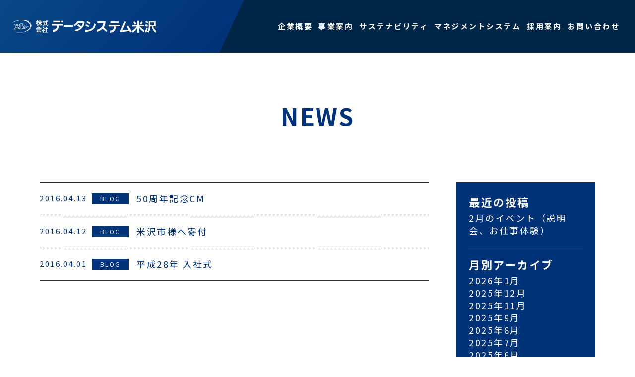

--- FILE ---
content_type: text/html; charset=UTF-8
request_url: https://dsy.jp/news/date/2016/04
body_size: 18469
content:
<!doctype html>
<html lang="ja" class="no-js">
	<head>
		<meta charset="UTF-8">
		<title>4月, 2016 | データシステム米沢</title>

		<link href="//www.google-analytics.com" rel="dns-prefetch">
        <link href="https://dsy.jp/wp/wp-content/themes/dsy/img/icons/favicon.ico" rel="shortcut icon">
        <link href="https://dsy.jp/wp/wp-content/themes/dsy/img/icons/touch.png" rel="apple-touch-icon-precomposed">
		<link href="https://fonts.googleapis.com/css?family=Noto+Sans+JP:400,700&display=swap" rel="stylesheet">

		<meta http-equiv="X-UA-Compatible" content="IE=edge,chrome=1">
		<meta name="viewport" content="width=device-width, initial-scale=1.0">

		
<!-- All in One SEO Pack 3.2.10 によって Michael Torbert の Semper Fi Web Design[82,110] -->
<meta name="robots" content="noindex,follow" />

<script type="application/ld+json" class="aioseop-schema">{"@context":"https://schema.org","@graph":[{"@type":"Organization","@id":"https://dsy.jp/#organization","url":"https://dsy.jp/","name":"\u30c7\u30fc\u30bf\u30b7\u30b9\u30c6\u30e0\u7c73\u6ca2","sameAs":[]},{"@type":"WebSite","@id":"https://dsy.jp/#website","url":"https://dsy.jp/","name":"\u30c7\u30fc\u30bf\u30b7\u30b9\u30c6\u30e0\u7c73\u6ca2","publisher":{"@id":"https://dsy.jp/#organization"},"potentialAction":{"@type":"SearchAction","target":"https://dsy.jp/?s={search_term_string}","query-input":"required name=search_term_string"}},{"@type":"CollectionPage","@id":"https://dsy.jp/news/date/2026/02#collectionpage","url":"https://dsy.jp/news/date/2026/02","inLanguage":"ja","name":"Month: 4\u6708 2016","isPartOf":{"@id":"https://dsy.jp/#website"}}]}</script>
<link rel="canonical" href="https://dsy.jp/news/date/2016/04" />
			<script type="text/javascript" >
				window.ga=window.ga||function(){(ga.q=ga.q||[]).push(arguments)};ga.l=+new Date;
				ga('create', 'UA-151361299-1', 'auto');
				// Plugins
				
				ga('send', 'pageview');
			</script>
			<script async src="https://www.google-analytics.com/analytics.js"></script>
			<!-- All in One SEO Pack -->
<link rel='dns-prefetch' href='//s.w.org' />
<link rel='stylesheet' id='wp-block-library-css'  href='https://dsy.jp/wp/wp-includes/css/dist/block-library/style.min.css?ver=5.2.21' media='all' />
<link rel='stylesheet' id='html5blank-css'  href='https://dsy.jp/wp/wp-content/themes/dsy/css/style.css?ver=1.9' media='all' />
<script type='text/javascript' src='https://dsy.jp/wp/wp-content/themes/dsy/js/lib/modernizr-2.7.1.min.js?ver=2.7.1'></script>
<meta name="redi-version" content="1.2.2" />	</head>
	<body class="archive date">
		<div ontouchstart="" class="wrapper">
			<header id="header" class="header">
				<div class="header__inner">
					<div class="header__innerMobileLogo">
						<a href="https://dsy.jp">
							<img src="https://dsy.jp/wp/wp-content/themes/dsy/img/logo.svg" alt="株式会社データシステム米沢">
						</a>
					</div>
					<div class="header__innerMobile">
						<div id="toggle" class="header__innerMobileToggle">
							<div>
								<span></span>
								<span></span>
								<span></span>
							</div>
						</div>
					</div>
					<nav class="header__innerNav">
						<ul class="header__innerNavList">
							<li>
								<a href="https://dsy.jp/about">
									<p>
										企業概要
									</p>
								</a>
							</li>
							<li>
								<a href="https://dsy.jp/info">
									<p>
										事業案内
									</p>
								</a>
							</li>
							<li>
								<a href="https://dsy.jp/sustainability">
									<p>
										サステナビリティ
									</p>
								</a>
							</li>
							<li>
								<a href="https://dsy.jp/management">
									<p>
										マネジメントシステム
									</p>
								</a>
							</li>
							<li>
								<p>
									採用案内
								</p>
								<ul class="second">
									<li>
										<a href="https://dsy.jp/graduate">
											<p>
												新卒採用
											</p>
										</a>
									</li>
									<li>
										<a href="https://dsy.jp/career">
											<p>
												中途採用
											</p>
										</a>
									</li>
									<li>
										<a href="https://dsy.jp/interview">
											<p>
												インタビュー
											</p>
										</a>
									</li>
								</ul>
							</li>
							<li>
								<a href="https://dsy.jp/contact">
									<p>
										お問い合わせ
									</p>
								</a>
							</li>
						</ul>
					</nav>
				</div>
			</header>

	<main role="main">
		<div class="eyecatch">
			<h1>NEWS</h1>
		</div>
		<div class="container">
			<section>
			<ul class="pr__innerNewsList">
	<li>
				<a href="https://dsy.jp/news/419">
			<article>
				<p>2016.04.13<span>BLOG</span></p>
				<h2>
					50周年記念CM				</h2>
			</article>
		</a>
	</li>
	<li>
				<a href="https://dsy.jp/news/423">
			<article>
				<p>2016.04.12<span>BLOG</span></p>
				<h2>
					米沢市様へ寄付				</h2>
			</article>
		</a>
	</li>
	<li>
				<a href="https://dsy.jp/news/426">
			<article>
				<p>2016.04.01<span>BLOG</span></p>
				<h2>
					平成28年 入社式				</h2>
			</article>
		</a>
	</li>
</ul>

			<!-- pagination -->
<div class="pagination">
	</div>
<!-- /pagination -->
			</section>
			<!-- sidebar -->
<aside class="sidebar" role="complementary">
	<div class="sidebar__inner">
		<div class="sidebar__innerBlock">
			<h3>最近の投稿</h3>
												<a href="https://dsy.jp/news/2173">
						2月のイベント（説明会、お仕事体験）					</a>
									</div>
		<div class="sidebar__innerBlock">
			<h3>月別アーカイブ</h3>
			<ul>
					<li><a href='https://dsy.jp/news/date/2026/01'>2026年1月</a></li>
	<li><a href='https://dsy.jp/news/date/2025/12'>2025年12月</a></li>
	<li><a href='https://dsy.jp/news/date/2025/11'>2025年11月</a></li>
	<li><a href='https://dsy.jp/news/date/2025/09'>2025年9月</a></li>
	<li><a href='https://dsy.jp/news/date/2025/08'>2025年8月</a></li>
	<li><a href='https://dsy.jp/news/date/2025/07'>2025年7月</a></li>
	<li><a href='https://dsy.jp/news/date/2025/06'>2025年6月</a></li>
	<li><a href='https://dsy.jp/news/date/2025/05'>2025年5月</a></li>
	<li><a href='https://dsy.jp/news/date/2025/04'>2025年4月</a></li>
	<li><a href='https://dsy.jp/news/date/2025/03'>2025年3月</a></li>
	<li><a href='https://dsy.jp/news/date/2025/02'>2025年2月</a></li>
	<li><a href='https://dsy.jp/news/date/2025/01'>2025年1月</a></li>
	<li><a href='https://dsy.jp/news/date/2024/12'>2024年12月</a></li>
	<li><a href='https://dsy.jp/news/date/2024/11'>2024年11月</a></li>
	<li><a href='https://dsy.jp/news/date/2024/09'>2024年9月</a></li>
	<li><a href='https://dsy.jp/news/date/2024/08'>2024年8月</a></li>
	<li><a href='https://dsy.jp/news/date/2024/07'>2024年7月</a></li>
	<li><a href='https://dsy.jp/news/date/2024/04'>2024年4月</a></li>
	<li><a href='https://dsy.jp/news/date/2024/03'>2024年3月</a></li>
	<li><a href='https://dsy.jp/news/date/2024/02'>2024年2月</a></li>
	<li><a href='https://dsy.jp/news/date/2023/12'>2023年12月</a></li>
	<li><a href='https://dsy.jp/news/date/2023/11'>2023年11月</a></li>
	<li><a href='https://dsy.jp/news/date/2023/09'>2023年9月</a></li>
	<li><a href='https://dsy.jp/news/date/2023/07'>2023年7月</a></li>
	<li><a href='https://dsy.jp/news/date/2023/06'>2023年6月</a></li>
	<li><a href='https://dsy.jp/news/date/2023/04'>2023年4月</a></li>
	<li><a href='https://dsy.jp/news/date/2023/03'>2023年3月</a></li>
	<li><a href='https://dsy.jp/news/date/2023/02'>2023年2月</a></li>
	<li><a href='https://dsy.jp/news/date/2023/01'>2023年1月</a></li>
	<li><a href='https://dsy.jp/news/date/2022/12'>2022年12月</a></li>
	<li><a href='https://dsy.jp/news/date/2022/11'>2022年11月</a></li>
	<li><a href='https://dsy.jp/news/date/2022/10'>2022年10月</a></li>
	<li><a href='https://dsy.jp/news/date/2022/05'>2022年5月</a></li>
	<li><a href='https://dsy.jp/news/date/2022/02'>2022年2月</a></li>
	<li><a href='https://dsy.jp/news/date/2022/01'>2022年1月</a></li>
	<li><a href='https://dsy.jp/news/date/2021/12'>2021年12月</a></li>
	<li><a href='https://dsy.jp/news/date/2021/10'>2021年10月</a></li>
	<li><a href='https://dsy.jp/news/date/2021/04'>2021年4月</a></li>
	<li><a href='https://dsy.jp/news/date/2021/01'>2021年1月</a></li>
	<li><a href='https://dsy.jp/news/date/2020/11'>2020年11月</a></li>
	<li><a href='https://dsy.jp/news/date/2020/10'>2020年10月</a></li>
	<li><a href='https://dsy.jp/news/date/2020/08'>2020年8月</a></li>
	<li><a href='https://dsy.jp/news/date/2020/06'>2020年6月</a></li>
	<li><a href='https://dsy.jp/news/date/2020/05'>2020年5月</a></li>
	<li><a href='https://dsy.jp/news/date/2020/04'>2020年4月</a></li>
	<li><a href='https://dsy.jp/news/date/2020/03'>2020年3月</a></li>
	<li><a href='https://dsy.jp/news/date/2020/02'>2020年2月</a></li>
	<li><a href='https://dsy.jp/news/date/2019/12'>2019年12月</a></li>
	<li><a href='https://dsy.jp/news/date/2019/09'>2019年9月</a></li>
	<li><a href='https://dsy.jp/news/date/2019/08'>2019年8月</a></li>
	<li><a href='https://dsy.jp/news/date/2019/07'>2019年7月</a></li>
	<li><a href='https://dsy.jp/news/date/2019/04'>2019年4月</a></li>
	<li><a href='https://dsy.jp/news/date/2019/02'>2019年2月</a></li>
	<li><a href='https://dsy.jp/news/date/2018/12'>2018年12月</a></li>
	<li><a href='https://dsy.jp/news/date/2018/11'>2018年11月</a></li>
	<li><a href='https://dsy.jp/news/date/2018/10'>2018年10月</a></li>
	<li><a href='https://dsy.jp/news/date/2018/09'>2018年9月</a></li>
	<li><a href='https://dsy.jp/news/date/2018/08'>2018年8月</a></li>
	<li><a href='https://dsy.jp/news/date/2018/05'>2018年5月</a></li>
	<li><a href='https://dsy.jp/news/date/2018/04'>2018年4月</a></li>
	<li><a href='https://dsy.jp/news/date/2018/03'>2018年3月</a></li>
	<li><a href='https://dsy.jp/news/date/2017/11'>2017年11月</a></li>
	<li><a href='https://dsy.jp/news/date/2017/10'>2017年10月</a></li>
	<li><a href='https://dsy.jp/news/date/2017/09'>2017年9月</a></li>
	<li><a href='https://dsy.jp/news/date/2017/08'>2017年8月</a></li>
	<li><a href='https://dsy.jp/news/date/2017/04'>2017年4月</a></li>
	<li><a href='https://dsy.jp/news/date/2016/12'>2016年12月</a></li>
	<li><a href='https://dsy.jp/news/date/2016/10'>2016年10月</a></li>
	<li><a href='https://dsy.jp/news/date/2016/08'>2016年8月</a></li>
	<li><a href='https://dsy.jp/news/date/2016/06'>2016年6月</a></li>
	<li><a href='https://dsy.jp/news/date/2016/04'>2016年4月</a></li>
	<li><a href='https://dsy.jp/news/date/2015/12'>2015年12月</a></li>
	<li><a href='https://dsy.jp/news/date/2015/11'>2015年11月</a></li>
	<li><a href='https://dsy.jp/news/date/2015/10'>2015年10月</a></li>
	<li><a href='https://dsy.jp/news/date/2015/08'>2015年8月</a></li>
	<li><a href='https://dsy.jp/news/date/2015/05'>2015年5月</a></li>
	<li><a href='https://dsy.jp/news/date/2015/04'>2015年4月</a></li>
	<li><a href='https://dsy.jp/news/date/2015/02'>2015年2月</a></li>
	<li><a href='https://dsy.jp/news/date/2014/12'>2014年12月</a></li>
	<li><a href='https://dsy.jp/news/date/2014/11'>2014年11月</a></li>
	<li><a href='https://dsy.jp/news/date/2014/10'>2014年10月</a></li>
	<li><a href='https://dsy.jp/news/date/2014/08'>2014年8月</a></li>
	<li><a href='https://dsy.jp/news/date/2014/06'>2014年6月</a></li>
	<li><a href='https://dsy.jp/news/date/2014/05'>2014年5月</a></li>
	<li><a href='https://dsy.jp/news/date/2014/04'>2014年4月</a></li>
	<li><a href='https://dsy.jp/news/date/2013/12'>2013年12月</a></li>
	<li><a href='https://dsy.jp/news/date/2013/11'>2013年11月</a></li>
	<li><a href='https://dsy.jp/news/date/2013/10'>2013年10月</a></li>
	<li><a href='https://dsy.jp/news/date/2013/07'>2013年7月</a></li>
	<li><a href='https://dsy.jp/news/date/2013/02'>2013年2月</a></li>
	<li><a href='https://dsy.jp/news/date/2012/10'>2012年10月</a></li>
	<li><a href='https://dsy.jp/news/date/2012/06'>2012年6月</a></li>
	<li><a href='https://dsy.jp/news/date/2012/05'>2012年5月</a></li>
	<li><a href='https://dsy.jp/news/date/2012/02'>2012年2月</a></li>
	<li><a href='https://dsy.jp/news/date/2012/01'>2012年1月</a></li>
	<li><a href='https://dsy.jp/news/date/2011/12'>2011年12月</a></li>
	<li><a href='https://dsy.jp/news/date/2011/05'>2011年5月</a></li>
	<li><a href='https://dsy.jp/news/date/2011/04'>2011年4月</a></li>
	<li><a href='https://dsy.jp/news/date/2011/03'>2011年3月</a></li>
	<li><a href='https://dsy.jp/news/date/2011/02'>2011年2月</a></li>
			</ul>
		</div>
	</div>
</aside>
<!-- /sidebar -->
		</div>
	</main>

			<!-- footer -->
			<footer class="footer" role="contentinfo">
				<div class="footer__inner">
					<div class="footer__innerLogo">
						<a href="https://dsy.jp">
							<img src="https://dsy.jp/wp/wp-content/themes/dsy/img/logo.svg" alt="株式会社データシステム米沢">
						</a>
					</div>
					<address class="footer__innerAddress">
					<p>
					本社<br>
					　〒992-0011 山形県米沢市中田町1248-6<br>
					　TEL.0238-37-6051(代表)<br>
					　FAX.0238-37-6056<br><br>
					仙台オフィス<br>
					　〒980-0014 宮城県仙台市青葉区本町2丁目1-7<br>
					　本町奥田ビル<br>
					　TEL.022-745-0330(代表)
					</p>
					</address>
					<div class="footer__innerNav">
						<ul class="footer__innerNavList">
							<li>
								<p>
									<a href="https://dsy.jp/about">
										企業概要
									</a>
								</p>
								<ul class="second">
									<li>
										<p>
											<a href="https://dsy.jp/about#history">
												会社沿革
											</a>
										</p>
									</li>
									<li>
										<p>
											<a href="https://dsy.jp/about#authentication">
												認証取得
											</a>
										</p>
									</li>
									<li>
										<p>
											<a href="https://dsy.jp/about#access">
												アクセス
											</a>
										</p>
									</li>
								</ul>
							</li>
							<li>
								<p>
									<a href="https://dsy.jp/info">
										事業案内
									</a>
								</p>
								<ul class="second">
									<li>
										<p>
											<a href="https://dsy.jp/info#software">
												ソフトウェア開発
											</a>
										</p>
									</li>
									<li>
										<p>
											<a href="https://dsy.jp/info#system">
												システム受託運用
											</a>
										</p>
									</li>
									<li>
										<p>
											<a href="https://dsy.jp/info#computer">
												コンピュータ及び関連機器の販売
											</a>
										</p>
									</li>
								</ul>
							</li>
							<li>
								<p>
									<a href="https://dsy.jp/sustainability">
										サステナビリティ
									</a>
								</p>
							</li>
							<li>
								<p>
									<a href="https://dsy.jp/management">
										マネジメント<br>システム
									</a>
								</p>
								<ul class="second">
									<li>
										<p>
											<a href="https://dsy.jp/management#facility">
												設備・運用体制
											</a>
										</p>
									</li>
									<li>
										<p>
											<a href="https://dsy.jp/management#quality">
												品質マネジメント
											</a>
										</p>
									</li>
									<li>
										<p>
											<a href="https://dsy.jp/management#pp">
												プライバシーマーク
											</a>
										</p>
									</li>
								</ul>
							</li>
							<li>
								<p>
									採用案内
								</p>
								<ul class="second">
									<li>					
										<p>
											<a href="https://dsy.jp/graduate">
												新卒採用
											</a>
										</p>	
									</li>
									<li>
										<p>
											<a href="https://dsy.jp/career">
												中途採用
											</a>
										</p>
									</li>
								</ul>
							</li>
							<li>
								<p>
									<a href="https://dsy.jp/news">
										NEWS
									</a>
								</p>
								<p>
									<a href="https://dsy.jp/contact">
										お問い合わせ
									</a>
								</p>
								<p>
									<a href="https://dsy.jp/privacy-policy">
										プライバシー<br>ポリシー
									</a>
								</p>
								<ul class="second">
									<li>					
										<p>
											<a href="https://dsy.jp/privacy-policy/request">
												開示請求
											</a>
										</p>	
									</li>
								</ul>
							</li>
						</ul>
					</div>
					<div class="footer__innerMark">
						<figure>
							<img src="https://dsy.jp/wp/wp-content/themes/dsy/img/fig_footer01_small.jpg" alt="ISMS認証">
						</figure>
						<figure>
							<img src="https://dsy.jp/wp/wp-content/themes/dsy/img/fig_footer02_small.jpg" alt="ISO9001">
						</figure>
						<a href="https://privacymark.jp/" target="_blank">
							<figure>
								<img src="https://dsy.jp/wp/wp-content/themes/dsy/img/fig_footer03.png" alt="プライバシーマーク">
							</figure>
						</a>
					</div>
					<p class="sendai">　　本社のみ適用となります。</p>
					<!-- copyright -->
					<p class="copyright">
						&copy; 2026-  DATA SYSTEM YONEZAWA, Ltd.  All Rights Reserved.
					</p>
					<!-- /copyright -->
					<div class="footer__innerLink">
						<p>
							<a href="https://dsy.jp/management/info-security">
								統合マネジメントシステム方針
							</a>
						</p>
						<p>
							<a href="https://dsy.jp/privacy-policy">
								プライバシーポリシー
							</a>
						</p>
					</div>
				</div>
				<a href="#" class="totop"></a>
			</footer>
			<!-- /footer -->

		</div>
		<!-- /wrapper -->

		<script type='text/javascript' src='https://dsy.jp/wp/wp-content/themes/dsy/js/app.bundle.min.js?ver=1.0.1'></script>
				<script>
			(function(d) {
				var config = {
				kitId: 'dun6hqx',
				scriptTimeout: 3000,
				async: true
				},
				h=d.documentElement,t=setTimeout(function(){h.className=h.className.replace(/\bwf-loading\b/g,"")+" wf-inactive";},config.scriptTimeout),tk=d.createElement("script"),f=false,s=d.getElementsByTagName("script")[0],a;h.className+=" wf-loading";tk.src='https://use.typekit.net/'+config.kitId+'.js';tk.async=true;tk.onload=tk.onreadystatechange=function(){a=this.readyState;if(f||a&&a!="complete"&&a!="loaded")return;f=true;clearTimeout(t);try{Typekit.load(config)}catch(e){}};s.parentNode.insertBefore(tk,s)
			})(document);
		</script>
	</body>
</html>


--- FILE ---
content_type: text/css
request_url: https://dsy.jp/wp/wp-content/themes/dsy/css/style.css?ver=1.9
body_size: 14160
content:
@charset "UTF-8";/*! normalize.css v2.1.3 | MIT License | git.io/normalize */a,mark{color:#000}a:active,a:focus,a:hover{outline:0}article,aside,details,figcaption,figure,footer,header,hgroup,main,nav,section,summary{display:block}audio,canvas,video{display:inline-block}audio:not([controls]){display:none;height:0}[hidden],template{display:none}.clear:after,.clear:before{content:' ';display:block}html{font-family:sans-serif;-ms-text-size-adjust:100%;-webkit-text-size-adjust:100%}body,figure{margin:0}a{background:0 0;text-decoration:none}h1{font-size:2em}abbr[title]{border-bottom:1px dotted}b,strong{font-weight:700}dfn{font-style:italic}hr{-webkit-box-sizing:content-box;box-sizing:content-box;height:0}.swiper-slide,.swiper-wrapper{height:100%;position:relative;width:100%}mark{background:#ff0}code,kbd,pre,samp{font-family:monospace,serif;font-size:1em}pre{white-space:pre-wrap}q{quotes:"\201C" "\201D" "\2018" "\2019"}small{font-size:80%}sub,sup{font-size:75%;line-height:0;position:relative;vertical-align:baseline}sup{top:-.5em}sub{bottom:-.25em}img{border:0;max-width:100%;vertical-align:bottom}svg:not(:root){overflow:hidden}fieldset{border:1px solid silver;margin:0 2px;padding:.35em .625em .75em}legend{border:0;padding:0}button,input,select,textarea{font-family:inherit;font-size:100%;margin:0}button,input{line-height:normal}button,select{text-transform:none}button,html input[type=button],input[type=reset],input[type=submit]{-webkit-appearance:button;cursor:pointer}button[disabled],html input[disabled]{cursor:default}input[type=checkbox],input[type=radio]{-webkit-box-sizing:border-box;box-sizing:border-box;padding:0}input[type=search]{-webkit-appearance:textfield;-webkit-box-sizing:content-box;box-sizing:content-box}input[type=search]::-webkit-search-cancel-button,input[type=search]::-webkit-search-decoration{-webkit-appearance:none}button::-moz-focus-inner,input::-moz-focus-inner{border:0;padding:0}textarea{overflow:auto;vertical-align:top}table{border-collapse:collapse;border-spacing:0}*,:after,:before{-webkit-box-sizing:border-box;box-sizing:border-box;-webkit-font-smoothing:antialiased;font-smoothing:antialiased;text-rendering:optimizeLegibility}.clear:after{clear:both}img[src$=".svg"]{width:100%}input:focus{outline:0;border:1px solid #04A4CC}h1,h2,h3,h4,h5,ol,p,table,ul{margin:0;padding:0}@font-face{font-family:swiper-icons;src:url('data:application/font-woff;charset=utf-8;base64, [base64]//wADZ2x5ZgAAAywAAADMAAAD2MHtryVoZWFkAAABbAAAADAAAAA2E2+eoWhoZWEAAAGcAAAAHwAAACQC9gDzaG10eAAAAigAAAAZAAAArgJkABFsb2NhAAAC0AAAAFoAAABaFQAUGG1heHAAAAG8AAAAHwAAACAAcABAbmFtZQAAA/gAAAE5AAACXvFdBwlwb3N0AAAFNAAAAGIAAACE5s74hXjaY2BkYGAAYpf5Hu/j+W2+MnAzMYDAzaX6QjD6/4//Bxj5GA8AuRwMYGkAPywL13jaY2BkYGA88P8Agx4j+/8fQDYfA1AEBWgDAIB2BOoAeNpjYGRgYNBh4GdgYgABEMnIABJzYNADCQAACWgAsQB42mNgYfzCOIGBlYGB0YcxjYGBwR1Kf2WQZGhhYGBiYGVmgAFGBiQQkOaawtDAoMBQxXjg/wEGPcYDDA4wNUA2CCgwsAAAO4EL6gAAeNpj2M0gyAACqxgGNWBkZ2D4/wMA+xkDdgAAAHjaY2BgYGaAYBkGRgYQiAHyGMF8FgYHIM3DwMHABGQrMOgyWDLEM1T9/w8UBfEMgLzE////P/5//f/V/xv+r4eaAAeMbAxwIUYmIMHEgKYAYjUcsDAwsLKxc3BycfPw8jEQA/[base64]/uznmfPFBNODM2K7MTQ45YEAZqGP81AmGGcF3iPqOop0r1SPTaTbVkfUe4HXj97wYE+yNwWYxwWu4v1ugWHgo3S1XdZEVqWM7ET0cfnLGxWfkgR42o2PvWrDMBSFj/IHLaF0zKjRgdiVMwScNRAoWUoH78Y2icB/yIY09An6AH2Bdu/UB+yxopYshQiEvnvu0dURgDt8QeC8PDw7Fpji3fEA4z/PEJ6YOB5hKh4dj3EvXhxPqH/SKUY3rJ7srZ4FZnh1PMAtPhwP6fl2PMJMPDgeQ4rY8YT6Gzao0eAEA409DuggmTnFnOcSCiEiLMgxCiTI6Cq5DZUd3Qmp10vO0LaLTd2cjN4fOumlc7lUYbSQcZFkutRG7g6JKZKy0RmdLY680CDnEJ+UMkpFFe1RN7nxdVpXrC4aTtnaurOnYercZg2YVmLN/d/gczfEimrE/fs/bOuq29Zmn8tloORaXgZgGa78yO9/cnXm2BpaGvq25Dv9S4E9+5SIc9PqupJKhYFSSl47+Qcr1mYNAAAAeNptw0cKwkAAAMDZJA8Q7OUJvkLsPfZ6zFVERPy8qHh2YER+3i/BP83vIBLLySsoKimrqKqpa2hp6+jq6RsYGhmbmJqZSy0sraxtbO3sHRydnEMU4uR6yx7JJXveP7WrDycAAAAAAAH//wACeNpjYGRgYOABYhkgZgJCZgZNBkYGLQZtIJsFLMYAAAw3ALgAeNolizEKgDAQBCchRbC2sFER0YD6qVQiBCv/H9ezGI6Z5XBAw8CBK/m5iQQVauVbXLnOrMZv2oLdKFa8Pjuru2hJzGabmOSLzNMzvutpB3N42mNgZGBg4GKQYzBhYMxJLMlj4GBgAYow/P/PAJJhLM6sSoWKfWCAAwDAjgbRAAB42mNgYGBkAIIbCZo5IPrmUn0hGA0AO8EFTQAA') format("woff");font-weight:400;font-style:normal}:root{--swiper-theme-color:#007aff;--swiper-navigation-size:44px}.swiper-container{margin-left:auto;margin-right:auto;position:relative;overflow:hidden;list-style:none;padding:0;z-index:1}.swiper-container-vertical>.swiper-wrapper{-webkit-box-orient:vertical;-webkit-box-direction:normal;-webkit-flex-direction:column;-ms-flex-direction:column;flex-direction:column}.swiper-wrapper{z-index:1;display:-webkit-box;display:-webkit-flex;display:-ms-flexbox;display:flex;-webkit-transition-property:-webkit-transform;-o-transition-property:transform;transition-property:transform;transition-property:transform,-webkit-transform;-webkit-box-sizing:content-box;box-sizing:content-box}.swiper-container-android .swiper-slide,.swiper-wrapper{-webkit-transform:translate3d(0,0,0);transform:translate3d(0,0,0)}.swiper-container-multirow>.swiper-wrapper{-webkit-flex-wrap:wrap;-ms-flex-wrap:wrap;flex-wrap:wrap}.swiper-container-multirow-column>.swiper-wrapper{-webkit-flex-wrap:wrap;-ms-flex-wrap:wrap;flex-wrap:wrap;-webkit-box-orient:vertical;-webkit-box-direction:normal;-webkit-flex-direction:column;-ms-flex-direction:column;flex-direction:column}.swiper-container-free-mode>.swiper-wrapper{-webkit-transition-timing-function:ease-out;-o-transition-timing-function:ease-out;transition-timing-function:ease-out;margin:0 auto}.swiper-slide{-webkit-flex-shrink:0;-ms-flex-negative:0;flex-shrink:0;-webkit-transition-property:-webkit-transform;-o-transition-property:transform;transition-property:transform;transition-property:transform,-webkit-transform}.swiper-slide-invisible-blank{visibility:hidden}.swiper-container-autoheight,.swiper-container-autoheight .swiper-slide{height:auto}.swiper-container-autoheight .swiper-wrapper{-webkit-box-align:start;-webkit-align-items:flex-start;-ms-flex-align:start;align-items:flex-start;-webkit-transition-property:height,-webkit-transform;-o-transition-property:transform,height;transition-property:transform,height;transition-property:transform,height,-webkit-transform}.swiper-container-3d{-webkit-perspective:1200px;perspective:1200px}.swiper-container-3d .swiper-cube-shadow,.swiper-container-3d .swiper-slide,.swiper-container-3d .swiper-slide-shadow-bottom,.swiper-container-3d .swiper-slide-shadow-left,.swiper-container-3d .swiper-slide-shadow-right,.swiper-container-3d .swiper-slide-shadow-top,.swiper-container-3d .swiper-wrapper{-webkit-transform-style:preserve-3d;transform-style:preserve-3d}.swiper-container-3d .swiper-slide-shadow-bottom,.swiper-container-3d .swiper-slide-shadow-left,.swiper-container-3d .swiper-slide-shadow-right,.swiper-container-3d .swiper-slide-shadow-top{position:absolute;left:0;top:0;width:100%;height:100%;pointer-events:none;z-index:10}.swiper-container-3d .swiper-slide-shadow-left{background-image:-webkit-gradient(linear,right top,left top,from(rgba(0,0,0,.5)),to(rgba(0,0,0,0)));background-image:-o-linear-gradient(right,rgba(0,0,0,.5),rgba(0,0,0,0));background-image:linear-gradient(to left,rgba(0,0,0,.5),rgba(0,0,0,0))}.swiper-container-3d .swiper-slide-shadow-right{background-image:-webkit-gradient(linear,left top,right top,from(rgba(0,0,0,.5)),to(rgba(0,0,0,0)));background-image:-o-linear-gradient(left,rgba(0,0,0,.5),rgba(0,0,0,0));background-image:linear-gradient(to right,rgba(0,0,0,.5),rgba(0,0,0,0))}.swiper-container-3d .swiper-slide-shadow-top{background-image:-webkit-gradient(linear,left bottom,left top,from(rgba(0,0,0,.5)),to(rgba(0,0,0,0)));background-image:-o-linear-gradient(bottom,rgba(0,0,0,.5),rgba(0,0,0,0));background-image:linear-gradient(to top,rgba(0,0,0,.5),rgba(0,0,0,0))}.swiper-container-3d .swiper-slide-shadow-bottom{background-image:-webkit-gradient(linear,left top,left bottom,from(rgba(0,0,0,.5)),to(rgba(0,0,0,0)));background-image:-o-linear-gradient(top,rgba(0,0,0,.5),rgba(0,0,0,0));background-image:linear-gradient(to bottom,rgba(0,0,0,.5),rgba(0,0,0,0))}.swiper-container-css-mode>.swiper-wrapper{overflow:auto;scrollbar-width:none;-ms-overflow-style:none}.swiper-container-css-mode>.swiper-wrapper::-webkit-scrollbar{display:none}.swiper-container-css-mode>.swiper-wrapper>.swiper-slide{scroll-snap-align:start start}.swiper-container-horizontal.swiper-container-css-mode>.swiper-wrapper{-webkit-scroll-snap-type:x mandatory;-ms-scroll-snap-type:x mandatory;scroll-snap-type:x mandatory}.swiper-container-vertical.swiper-container-css-mode>.swiper-wrapper{-webkit-scroll-snap-type:y mandatory;-ms-scroll-snap-type:y mandatory;scroll-snap-type:y mandatory}.swiper-button-next,.swiper-button-prev{position:absolute;top:50%;width:15px;height:30px;margin-top:-15px;z-index:10;cursor:pointer;display:-webkit-box;display:-webkit-flex;display:-ms-flexbox;display:flex;-webkit-box-align:center;-webkit-align-items:center;-ms-flex-align:center;align-items:center;-webkit-box-pack:center;-webkit-justify-content:center;-ms-flex-pack:center;justify-content:center;color:var(--swiper-navigation-color,var(--swiper-theme-color))}.swiper-button-next.swiper-button-disabled,.swiper-button-prev.swiper-button-disabled{opacity:.35;cursor:auto;pointer-events:none}.swiper-button-next:after,.swiper-button-prev:after{font-family:swiper-icons;font-size:var(--swiper-navigation-size)}.swiper-button-prev,.swiper-container-rtl .swiper-button-next{left:10px;right:auto}.swiper-button-prev:after,.swiper-container-rtl .swiper-button-next:after{content:'prev'}.swiper-button-next,.swiper-container-rtl .swiper-button-prev{right:10px;left:auto}.swiper-button-next:after,.swiper-container-rtl .swiper-button-prev:after{content:'next'}.swiper-button-next.swiper-button-white,.swiper-button-prev.swiper-button-white{--swiper-navigation-color:#ffffff}.swiper-button-next.swiper-button-black,.swiper-button-prev.swiper-button-black{--swiper-navigation-color:#000000}.swiper-button-lock{display:none}.swiper-pagination{position:absolute;text-align:center;-webkit-transition:.3s opacity;-o-transition:.3s opacity;transition:.3s opacity;-webkit-transform:translate3d(0,0,0);transform:translate3d(0,0,0);z-index:10}.swiper-pagination.swiper-pagination-hidden{opacity:0}.swiper-container-horizontal>.swiper-pagination-bullets,.swiper-pagination-custom,.swiper-pagination-fraction{bottom:10px;left:0;width:100%}.swiper-pagination-bullets-dynamic{overflow:hidden;font-size:0}.swiper-container-cube,.swiper-container-flip{overflow:visible}.swiper-pagination-bullets-dynamic .swiper-pagination-bullet{-webkit-transform:scale(.33);-ms-transform:scale(.33);transform:scale(.33);position:relative}.swiper-pagination-bullets-dynamic .swiper-pagination-bullet-active,.swiper-pagination-bullets-dynamic .swiper-pagination-bullet-active-main{-webkit-transform:scale(1);-ms-transform:scale(1);transform:scale(1)}.swiper-pagination-bullets-dynamic .swiper-pagination-bullet-active-prev{-webkit-transform:scale(.66);-ms-transform:scale(.66);transform:scale(.66)}.swiper-pagination-bullets-dynamic .swiper-pagination-bullet-active-prev-prev{-webkit-transform:scale(.33);-ms-transform:scale(.33);transform:scale(.33)}.swiper-pagination-bullets-dynamic .swiper-pagination-bullet-active-next{-webkit-transform:scale(.66);-ms-transform:scale(.66);transform:scale(.66)}.swiper-pagination-bullets-dynamic .swiper-pagination-bullet-active-next-next{-webkit-transform:scale(.33);-ms-transform:scale(.33);transform:scale(.33)}.swiper-pagination-bullet{width:8px;height:8px;display:inline-block;border-radius:100%;background:#000;opacity:.2}button.swiper-pagination-bullet{border:none;margin:0;padding:0;-webkit-box-shadow:none;box-shadow:none;-webkit-appearance:none;-moz-appearance:none;appearance:none}.swiper-pagination-clickable .swiper-pagination-bullet{cursor:pointer}.swiper-scrollbar-cursor-drag,.swiper-slide-zoomed{cursor:move}.swiper-pagination-bullet-active{opacity:1;background:var(--swiper-pagination-color,var(--swiper-theme-color))}.swiper-container-vertical>.swiper-pagination-bullets{right:10px;top:50%;-webkit-transform:translate3d(0,-50%,0);transform:translate3d(0,-50%,0)}.swiper-container-vertical>.swiper-pagination-bullets .swiper-pagination-bullet{margin:6px 0;display:block}.swiper-container-vertical>.swiper-pagination-bullets.swiper-pagination-bullets-dynamic{top:50%;-webkit-transform:translateY(-50%);-ms-transform:translateY(-50%);transform:translateY(-50%);width:8px}.swiper-container-vertical>.swiper-pagination-bullets.swiper-pagination-bullets-dynamic .swiper-pagination-bullet{display:inline-block;-webkit-transition:.2s top,.2s -webkit-transform;-o-transition:.2s transform,.2s top;transition:.2s transform,.2s top;transition:.2s transform,.2s top,.2s -webkit-transform}.swiper-pagination-lock,.swiper-scrollbar-lock{display:none}.swiper-container-horizontal>.swiper-pagination-bullets .swiper-pagination-bullet{margin:0 4px}.swiper-container-horizontal>.swiper-pagination-bullets.swiper-pagination-bullets-dynamic{left:50%;-webkit-transform:translateX(-50%);-ms-transform:translateX(-50%);transform:translateX(-50%);white-space:nowrap}.swiper-container-horizontal>.swiper-pagination-bullets.swiper-pagination-bullets-dynamic .swiper-pagination-bullet{-webkit-transition:.2s left,.2s -webkit-transform;-o-transition:.2s transform,.2s left;transition:.2s transform,.2s left;transition:.2s transform,.2s left,.2s -webkit-transform}.swiper-container-horizontal.swiper-container-rtl>.swiper-pagination-bullets-dynamic .swiper-pagination-bullet{-webkit-transition:.2s right,.2s -webkit-transform;-o-transition:.2s transform,.2s right;transition:.2s transform,.2s right;transition:.2s transform,.2s right,.2s -webkit-transform}.swiper-pagination-progressbar{background:rgba(0,0,0,.25);position:absolute}.swiper-pagination-progressbar .swiper-pagination-progressbar-fill{background:var(--swiper-pagination-color,var(--swiper-theme-color));position:absolute;left:0;top:0;width:100%;height:100%;-webkit-transform:scale(0);-ms-transform:scale(0);transform:scale(0);-webkit-transform-origin:left top;-ms-transform-origin:left top;transform-origin:left top}.swiper-container-rtl .swiper-pagination-progressbar .swiper-pagination-progressbar-fill{-webkit-transform-origin:right top;-ms-transform-origin:right top;transform-origin:right top}.swiper-container-horizontal>.swiper-pagination-progressbar,.swiper-container-vertical>.swiper-pagination-progressbar.swiper-pagination-progressbar-opposite{width:100%;height:4px;left:0;top:0}.swiper-container-horizontal>.swiper-pagination-progressbar.swiper-pagination-progressbar-opposite,.swiper-container-vertical>.swiper-pagination-progressbar{width:4px;height:100%;left:0;top:0}.swiper-pagination-white{--swiper-pagination-color:#ffffff}.swiper-pagination-black{--swiper-pagination-color:#000000}.swiper-scrollbar{border-radius:10px;position:relative;-ms-touch-action:none;background:rgba(0,0,0,.1)}.swiper-container-horizontal>.swiper-scrollbar{position:absolute;left:1%;bottom:3px;z-index:50;height:5px;width:98%}.swiper-container-vertical>.swiper-scrollbar{position:absolute;right:3px;top:1%;z-index:50;width:5px;height:98%}.swiper-scrollbar-drag{height:100%;width:100%;position:relative;background:rgba(0,0,0,.5);border-radius:10px;left:0;top:0}.swiper-zoom-container{width:100%;height:100%;display:-webkit-box;display:-webkit-flex;display:-ms-flexbox;display:flex;-webkit-box-pack:center;-webkit-justify-content:center;-ms-flex-pack:center;justify-content:center;-webkit-box-align:center;-webkit-align-items:center;-ms-flex-align:center;align-items:center;text-align:center}.swiper-zoom-container>canvas,.swiper-zoom-container>img,.swiper-zoom-container>svg{max-width:100%;max-height:100%;-o-object-fit:contain;object-fit:contain}.swiper-lazy-preloader{width:42px;height:42px;position:absolute;left:50%;top:50%;margin-left:-21px;margin-top:-21px;z-index:10;-webkit-transform-origin:50%;-ms-transform-origin:50%;transform-origin:50%;-webkit-animation:swiper-preloader-spin 1s infinite linear;animation:swiper-preloader-spin 1s infinite linear;-webkit-box-sizing:border-box;box-sizing:border-box;border:4px solid;border-radius:50%;border-top-color:transparent}.swiper-lazy-preloader-white{--swiper-preloader-color:#fff}.swiper-lazy-preloader-black{--swiper-preloader-color:#000}@-webkit-keyframes swiper-preloader-spin{100%{-webkit-transform:rotate(360deg);transform:rotate(360deg)}}@keyframes swiper-preloader-spin{100%{-webkit-transform:rotate(360deg);transform:rotate(360deg)}}.swiper-container .swiper-notification{position:absolute;left:0;top:0;pointer-events:none;opacity:0;z-index:-1000}.swiper-container-fade.swiper-container-free-mode .swiper-slide{-webkit-transition-timing-function:ease-out;-o-transition-timing-function:ease-out;transition-timing-function:ease-out}.swiper-container-fade .swiper-slide{pointer-events:none;-webkit-transition-property:opacity;-o-transition-property:opacity;transition-property:opacity}.swiper-container-fade .swiper-slide .swiper-slide{pointer-events:none}.swiper-container-fade .swiper-slide-active,.swiper-container-fade .swiper-slide-active .swiper-slide-active{pointer-events:auto}.swiper-container-cube .swiper-slide{pointer-events:none;-webkit-backface-visibility:hidden;backface-visibility:hidden;z-index:1;visibility:hidden;-webkit-transform-origin:0 0;-ms-transform-origin:0 0;transform-origin:0 0;width:100%;height:100%}.swiper-container-cube .swiper-slide .swiper-slide{pointer-events:none}.swiper-container-cube.swiper-container-rtl .swiper-slide{-webkit-transform-origin:100% 0;-ms-transform-origin:100% 0;transform-origin:100% 0}.swiper-container-cube .swiper-slide-active,.swiper-container-cube .swiper-slide-active .swiper-slide-active{pointer-events:auto}.swiper-container-cube .swiper-slide-active,.swiper-container-cube .swiper-slide-next,.swiper-container-cube .swiper-slide-next+.swiper-slide,.swiper-container-cube .swiper-slide-prev{pointer-events:auto;visibility:visible}.swiper-container-cube .swiper-slide-shadow-bottom,.swiper-container-cube .swiper-slide-shadow-left,.swiper-container-cube .swiper-slide-shadow-right,.swiper-container-cube .swiper-slide-shadow-top{z-index:0;-webkit-backface-visibility:hidden;backface-visibility:hidden}.swiper-container-cube .swiper-cube-shadow{position:absolute;left:0;bottom:0;width:100%;height:100%;background:#000;opacity:.6;-webkit-filter:blur(50px);filter:blur(50px);z-index:0}.swiper-container-flip .swiper-slide{pointer-events:none;-webkit-backface-visibility:hidden;backface-visibility:hidden;z-index:1}.swiper-container-flip .swiper-slide .swiper-slide{pointer-events:none}.swiper-container-flip .swiper-slide-active,.swiper-container-flip .swiper-slide-active .swiper-slide-active{pointer-events:auto}.swiper-container-flip .swiper-slide-shadow-bottom,.swiper-container-flip .swiper-slide-shadow-left,.swiper-container-flip .swiper-slide-shadow-right,.swiper-container-flip .swiper-slide-shadow-top{z-index:0;-webkit-backface-visibility:hidden;backface-visibility:hidden}html{font-size:62.5%}@media screen and (max-width:768px){html{font-size:52.5%}}body{font:400 1.8rem/1.4 'Noto Sans JP',sans-serif;color:#000;letter-spacing:.25rem}.home .intro__inner h2,.home .mv__innerTtl h1{font-family:fot-tsukubrdgothic-std,sans-serif}.wrapper{min-width:1000px;width:100%;position:relative}@media screen and (max-width:768px){.wrapper{min-width:0}}.header{position:fixed;top:-100px;left:0;min-width:1000px;width:100%;padding:40px;margin-top:100px;line-height:1;z-index:999;color:#fff;background:#002647;-webkit-transition:.35s all ease-in;-o-transition:.35s all ease-in;transition:.35s all ease-in}.header.is-fixed{padding-top:20px;padding-bottom:20px}.header:before{content:"";position:absolute;top:0;left:-18.5vw;display:block;width:55vw;height:100%;background:-o-linear-gradient(333.84deg,#0c4f8c 0,#003278 100%);background:linear-gradient(116.16deg,#0c4f8c 0,#003278 100%);-webkit-transform:skew(-25deg);-ms-transform:skew(-25deg);transform:skew(-25deg);z-index:2}@media screen and (max-width:414px){.header:before{width:70vw}}.header__inner,.header__innerMobile{width:100%;height:auto}@media screen and (max-width:1400px){.header{padding:40px 25px}}@media screen and (max-width:768px){.header:before{left:-10vw}.header{position:absolute;padding:35px 20px;min-width:0}.header__inner{width:100%;padding:0}}.header__inner{position:relative}@media screen and (max-width:768px){.header__innerMobile{position:fixed;top:0;left:0;z-index:1001}}.header__innerMobileLogo{position:relative;width:290px;z-index:2}.header__innerMobileLogo a{-webkit-transition:.5s all ease;-o-transition:.5s all ease;transition:.5s all ease;-webkit-tap-highlight-color:transparent;-webkit-appearance:none;-moz-appearance:none;appearance:none}.mouse .header__innerMobileLogo a:active,.mouse .header__innerMobileLogo a:focus,.mouse .header__innerMobileLogo a:hover,.touch .header__innerMobileLogo a:active{opacity:.6}@media screen and (max-width:1100px){.header__innerMobileLogo{width:230px}}@media screen and (max-width:414px){.header__innerMobileLogo{width:140px}}.header__innerMobileToggle{display:none;position:absolute;right:20px;top:20px;width:50px;height:50px;cursor:pointer;z-index:101;padding:15px 10px;-webkit-transition:.35s ease-in-out;-o-transition:.35s ease-in-out;transition:.35s ease-in-out;background:#003278}@media screen and (max-width:768px){.header__innerMobileToggle{display:block;z-index:100}}.header__innerMobileToggle div{position:relative}.header__innerMobileToggle div span{display:block;position:absolute;height:2px;width:100%;background:#fff;left:0;-webkit-transition:.35s ease-in-out;-o-transition:.35s ease-in-out;transition:.35s ease-in-out}.footer__innerNavList,.header__innerNavList{display:-webkit-box;display:-webkit-flex;display:-ms-flexbox;list-style:none}.header__innerMobileToggle div span:nth-child(1){top:0}.header__innerMobileToggle div span:nth-child(2){top:11px}.header__innerMobileToggle div span:nth-child(3){top:22px}.is-open .header__innerMobileToggle span:nth-child(1){top:11px;-webkit-transform:rotate(45deg);-ms-transform:rotate(45deg);transform:rotate(45deg)}.is-open .header__innerMobileToggle span:nth-child(2){width:0;left:50%}.is-open .header__innerMobileToggle span:nth-child(3){top:11px;-webkit-transform:rotate(-45deg);-ms-transform:rotate(-45deg);transform:rotate(-45deg)}@media screen and (max-width:768px){.header__innerNav{position:fixed;background:-o-linear-gradient(334.3deg,#0c4fb4 0,#003278 100%);background:linear-gradient(115.7deg,#0c4fb4 0,#003278 100%);top:0;left:0;padding-top:100px;width:100%;height:100%;-webkit-transition:.5s ease-in-out;-o-transition:.5s ease-in-out;transition:.5s ease-in-out;z-index:10;visibility:hidden;opacity:0}}.header__innerNavList>li .second li a,.header__innerNavList>li>a{-webkit-transition:.5s all ease;-o-transition:.5s all ease;color:#fff;-webkit-tap-highlight-color:transparent}.header__innerNavList{position:absolute;top:-5px;right:0;display:flex;-webkit-box-align:center;-webkit-align-items:center;-ms-flex-align:center;align-items:center;font-size:1.5rem;font-weight:700;text-align:center}@media screen and (max-width:768px){.header__innerNavList{position:static;-webkit-box-align:start;-webkit-align-items:flex-start;-ms-flex-align:start;align-items:flex-start;-webkit-box-orient:vertical;-webkit-box-direction:normal;-webkit-flex-flow:column wrap;-ms-flex-flow:column wrap;flex-flow:column wrap;width:100%;text-align:left}}.header__innerNavList>li{position:relative;margin:0 15px;cursor:pointer;color:#fff}@media screen and (max-width:1400px){.header__innerNavList>li{margin:0 6px}}.header__innerNavList>li>a{display:block;transition:.5s all ease;-webkit-appearance:none;-moz-appearance:none;appearance:none}.mouse .header__innerNavList>li>a:active,.mouse .header__innerNavList>li>a:focus,.mouse .header__innerNavList>li>a:hover,.touch .header__innerNavList>li>a:active{opacity:.6}.header__innerNavList>li>a p{padding:10px 0}@media screen and (max-width:768px){.header__innerNavList>li{display:block;width:100%;margin:0;border-top:1px solid #0C4FB4}.header__innerNavList>li:last-of-type{border-bottom:1px solid #0C4FB4}.header__innerNavList>li>a p{padding:20px}.header__innerNavList>li>a p:after{content:"";position:absolute;top:50%;right:20px;display:block;width:10px;height:10px;border-top:1px solid #fff;border-right:1px solid #fff;-webkit-transform:rotate(45deg) translate(0,-50%);-ms-transform:rotate(45deg) translate(0,-50%);transform:rotate(45deg) translate(0,-50%)}}.header__innerNavList>li>p{padding:10px 0}@media screen and (max-width:768px){.header__innerNavList>li>p{padding:20px}.header__innerNavList>li>p:after,.header__innerNavList>li>p:before{content:"";position:absolute;top:25px;right:15px;display:block;width:10px;height:1px;background:#fff}.header__innerNavList>li>p:after{-webkit-transform:rotate(90deg);-ms-transform:rotate(90deg);transform:rotate(90deg)}}.header__innerNavList>li .second{list-style:none;position:absolute;top:25px;left:50%;display:block;min-width:120px;width:100%;background:#002647;-webkit-transition:all .2s ease;-o-transition:all .2s ease;transition:all .2s ease;visibility:hidden;opacity:0;z-index:1;-webkit-transform:translate(-50%,0);-ms-transform:translate(-50%,0);transform:translate(-50%,0)}@media screen and (max-width:768px){.header__innerNavList>li .second{display:none;position:static;visibility:visible;background:#fff;opacity:1;-webkit-transition:none;-o-transition:none;transition:none;-webkit-transform:translate(0,0);-ms-transform:translate(0,0);transform:translate(0,0)}}.header__innerNavList>li .second li{border-bottom:1px solid #003278}.header__innerNavList>li .second li:last-of-type{border-bottom:none}.header__innerNavList>li .second li a{display:block;transition:.5s all ease;-webkit-appearance:none;-moz-appearance:none;appearance:none}.mouse .header__innerNavList>li .second li a:focus,.mouse .header__innerNavList>li .second li a:hover,.touch .header__innerNavList>li .second li a:active{color:#003278;background:#fff}.mouse .header__innerNavList>li .second li a:active{color:#fff;background:#003278}.header__innerNavList>li .second li a p{position:relative;padding:15px 5px;font-size:1.4rem;text-align:center}@media screen and (max-width:768px){.header__innerNavList>li .second li a{color:#003278}.header__innerNavList>li .second li a p{text-align:left;padding:20px}.header__innerNavList>li .second li a p:after{width:8px;height:8px;border-color:#003278}}.header__innerNavList>li .second li a p span{font-size:1rem}.header__innerNavList>li:hover .second{top:35px;visibility:visible;opacity:1}.is-open .header__innerNav{visibility:visible;opacity:1}.mouse .footer__innerLink p a:active,.mouse .footer__innerLink p a:focus,.mouse .footer__innerLink p a:hover,.mouse .footer__innerLogo a:active,.mouse .footer__innerLogo a:focus,.mouse .footer__innerLogo a:hover,.mouse .footer__innerMark>a:active,.mouse .footer__innerMark>a:focus,.mouse .footer__innerMark>a:hover,.mouse .footer__innerNavList>li .second li p a:active,.mouse .footer__innerNavList>li .second li p a:focus,.mouse .footer__innerNavList>li .second li p a:hover,.mouse .footer__innerNavList>li p a:active,.mouse .footer__innerNavList>li p a:focus,.mouse .footer__innerNavList>li p a:hover,.touch .footer__innerLink p a:active,.touch .footer__innerLogo a:active,.touch .footer__innerMark>a:active,.touch .footer__innerNavList>li .second li p a:active,.touch .footer__innerNavList>li p a:active{opacity:.6}.archive main,.footer__inner,.home .tech__inner,.page main,.pr__inner,.recruit__innerWrap,.single main,.top__container{max-width:80vw;width:100%;margin:0 auto}@media screen and (max-width:1400px){.archive main,.footer__inner,.home .tech__inner,.page main,.pr__inner,.recruit__innerWrap,.single main,.top__container{max-width:1200px;padding-right:40px;padding-left:40px}}@media screen and (max-width:768px){.archive main,.footer__inner,.home .tech__inner,.page main,.pr__inner,.recruit__innerWrap,.single main,.top__container{padding-right:20px;padding-left:20px}}.btn,.home .tech__innerAreaBtn,.post-type-archive-interview .interview__btn,.pr__innerNewsBtn,.recruit__innerWrapInterviewBtn,.recruit__innerWrapTtlAreaBtn,.service .page__containerBlockBoxInTxtBtn,.single__areaBtn{position:relative;display:block;width:100%;height:60px;color:#fff;background:-o-linear-gradient(280.78deg,#0c4f8c 0,#003278 50%,#0c4f8c 100%);background:linear-gradient(169.22deg,#0c4f8c 0,#003278 50%,#0c4f8c 100%);background-size:200% 100%;-webkit-transition:.5s all ease;-o-transition:.5s all ease;transition:.5s all ease;-webkit-tap-highlight-color:transparent;-webkit-appearance:none;-moz-appearance:none;appearance:none}.footer__innerLogo a,.footer__innerNavList>li p a{-webkit-tap-highlight-color:transparent;-webkit-appearance:none;-moz-appearance:none}.home .mouse .tech__innerAreaBtn:active,.home .mouse .tech__innerAreaBtn:focus,.home .mouse .tech__innerAreaBtn:hover,.home .touch .tech__innerAreaBtn:active,.mouse .btn:active,.mouse .btn:focus,.mouse .btn:hover,.mouse .home .tech__innerAreaBtn:active,.mouse .home .tech__innerAreaBtn:focus,.mouse .home .tech__innerAreaBtn:hover,.mouse .post-type-archive-interview .interview__btn:active,.mouse .post-type-archive-interview .interview__btn:focus,.mouse .post-type-archive-interview .interview__btn:hover,.mouse .pr__innerNewsBtn:active,.mouse .pr__innerNewsBtn:focus,.mouse .pr__innerNewsBtn:hover,.mouse .recruit__innerWrapInterviewBtn:active,.mouse .recruit__innerWrapInterviewBtn:focus,.mouse .recruit__innerWrapInterviewBtn:hover,.mouse .recruit__innerWrapTtlAreaBtn:active,.mouse .recruit__innerWrapTtlAreaBtn:focus,.mouse .recruit__innerWrapTtlAreaBtn:hover,.mouse .service .page__containerBlockBoxInTxtBtn:active,.mouse .service .page__containerBlockBoxInTxtBtn:focus,.mouse .service .page__containerBlockBoxInTxtBtn:hover,.mouse .single__areaBtn:active,.mouse .single__areaBtn:focus,.mouse .single__areaBtn:hover,.post-type-archive-interview .mouse .interview__btn:active,.post-type-archive-interview .mouse .interview__btn:focus,.post-type-archive-interview .mouse .interview__btn:hover,.post-type-archive-interview .touch .interview__btn:active,.service .mouse .page__containerBlockBoxInTxtBtn:active,.service .mouse .page__containerBlockBoxInTxtBtn:focus,.service .mouse .page__containerBlockBoxInTxtBtn:hover,.service .touch .page__containerBlockBoxInTxtBtn:active,.touch .btn:active,.touch .home .tech__innerAreaBtn:active,.touch .post-type-archive-interview .interview__btn:active,.touch .pr__innerNewsBtn:active,.touch .recruit__innerWrapInterviewBtn:active,.touch .recruit__innerWrapTtlAreaBtn:active,.touch .service .page__containerBlockBoxInTxtBtn:active,.touch .single__areaBtn:active{background-position:100% 0}.btn p,.home .tech__innerAreaBtn p,.post-type-archive-interview .interview__btn p,.pr__innerNewsBtn p,.recruit__innerWrapInterviewBtn p,.recruit__innerWrapTtlAreaBtn p,.service .page__containerBlockBoxInTxtBtn p,.single__areaBtn p{font-size:1.6rem;font-weight:700;text-align:center;line-height:60px}.btn p:after,.home .tech__innerAreaBtn p:after,.post-type-archive-interview .interview__btn p:after,.pr__innerNewsBtn p:after,.recruit__innerWrapInterviewBtn p:after,.recruit__innerWrapTtlAreaBtn p:after,.service .page__containerBlockBoxInTxtBtn p:after,.single__areaBtn p:after{content:"";position:absolute;top:50%;right:15px;display:inline-block;width:0;height:0;border-style:solid;border-width:3.5px 0 3.5px 6px;border-color:transparent transparent transparent #fff;-webkit-transform:translate(0,-50%);-ms-transform:translate(0,-50%);transform:translate(0,-50%)}.footer,.footer__inner{position:relative}.footer{width:100%;height:auto;background:#002647;color:#fff;padding:80px 0}.footer__innerLogo{max-width:396px;width:100%;height:auto;margin:0 0 40px}@media screen and (max-width:768px){.footer{padding:60px 0 40px}.footer__innerLogo{margin:0 auto 30px}}.footer__innerLogo a{display:block;-webkit-transition:.5s all ease;-o-transition:.5s all ease;transition:.5s all ease;appearance:none}.footer__innerAddress{font-style:normal;margin:0 0 30px}.footer__innerNav{position:absolute;top:0;right:0;width:600px}@media screen and (max-width:768px){.footer__innerAddress{text-align:center;margin:0 0 40px}.footer__innerNav{display:none}}.footer__innerNavList{display:flex;-webkit-box-orient:horizontal;-webkit-box-direction:normal;-webkit-flex-flow:row wrap;-ms-flex-flow:row wrap;flex-flow:row wrap;width:100%}.footer__innerNavList>li{-webkit-box-flex:0;-webkit-flex:0 1 29%;-ms-flex:0 1 29%;flex:0 1 29%;margin:0 1.5% 30px 0}.footer__innerNavList>li:nth-of-type(3n){margin-right:0}.footer__innerNavList>li p{font-size:1.6rem;color:#71B2FF}.footer__innerNavList>li p a{color:#71B2FF;-webkit-transition:.5s all ease;-o-transition:.5s all ease;transition:.5s all ease;appearance:none}.footer__innerMark>a,.footer__innerNavList>li .second li p a{-webkit-tap-highlight-color:transparent;-webkit-appearance:none;-moz-appearance:none}.footer__innerNavList>li p+p{margin-top:15px}.footer__innerNavList>li>p{color:#71B2FF}.footer__innerNavList>li .second{list-style-type:none;margin:10px 0 0}.footer__innerNavList>li .second li{line-height:1;padding:0 0 10px}.footer__innerNavList>li .second li p{font-size:1.2rem}.footer__innerNavList>li .second li p a{color:#fff;-webkit-transition:.5s all ease;-o-transition:.5s all ease;transition:.5s all ease;appearance:none}.footer__innerLink p a,.footer__innerMark>a{-webkit-transition:.5s all ease;-o-transition:.5s all ease}.footer__innerMark{display:-webkit-box;display:-webkit-flex;display:-ms-flexbox;display:flex;-webkit-box-pack:justify;-webkit-justify-content:space-between;-ms-flex-pack:justify;justify-content:space-between;-webkit-box-align:center;-webkit-align-items:center;-ms-flex-align:center;align-items:center;max-width:300px;width:100%;height:auto;padding:20px;margin:0;background:#fff}.footer__innerMark figure{-webkit-box-flex:30%;-webkit-flex:30%;-ms-flex:30%;flex:30%;width:100%}.footer__innerMark>a{display:block;-webkit-box-flex:0;-webkit-flex:0 1 30%;-ms-flex:0 1 30%;flex:0 1 30%;width:100%;transition:.5s all ease;appearance:none;margin:0}.footer .totop,.footer__innerLink p a{-webkit-tap-highlight-color:transparent;-webkit-appearance:none;-moz-appearance:none}@media screen and (max-width:768px){.footer__innerMark{margin:0 auto 0}.footer__inner .copyright{text-align:center}.footer__inner .sendai{text-align:center}}.footer__inner .copyright{font-size:1.5rem;color:#fff;margin: 80px 0 50px}.footer__innerLink{display:-webkit-box;display:-webkit-flex;display:-ms-flexbox;display:flex;-webkit-box-pack:center;-webkit-justify-content:center;-ms-flex-pack:center;justify-content:center;-webkit-box-align:center;-webkit-align-items:center;-ms-flex-align:center;align-items:center}.footer__innerLink p a{color:#fff;font-size:1.4rem;transition:.5s all ease;appearance:none}@media screen and (max-width:414px){.footer__innerLink{-webkit-box-orient:vertical;-webkit-box-direction:normal;-webkit-flex-flow:column wrap;-ms-flex-flow:column wrap;flex-flow:column wrap}.footer__innerLink p:first-of-type{margin:0 0 10px}}.footer__innerLink p:first-of-type:after{content:"";display:inline-block;width:1px;height:14px;background:#fff;margin:0 15px 0 8px;vertical-align:middle}@media screen and (max-width:414px){.footer__innerLink p:first-of-type:after{display:none}}.footer .totop{position:absolute;top:-41px;right:40px;display:-webkit-box;display:-webkit-flex;display:-ms-flexbox;display:flex;-webkit-box-pack:center;-webkit-justify-content:center;-ms-flex-pack:center;justify-content:center;-webkit-box-align:center;-webkit-align-items:center;-ms-flex-align:center;align-items:center;width:82px;height:82px;background:#003278;-webkit-transition:.5s all ease;-o-transition:.5s all ease;transition:.5s all ease;appearance:none}.home .mv__news a,.recruit__innerWrapTtlAreaBtn{-webkit-appearance:none;-moz-appearance:none;-webkit-tap-highlight-color:transparent}@media screen and (max-width:768px){.footer .totop{width:40px;height:40px;top:-20px;right:auto;left:50%;-webkit-transform:translate(-50%,0);-ms-transform:translate(-50%,0);transform:translate(-50%,0)}}.footer .totop:before{content:"";display:block;width:0;height:0;border-style:solid;border-width:0 10px 18px;border-color:transparent transparent #fff}.mouse .footer .totop:active,.mouse .footer .totop:focus,.mouse .footer .totop:hover,.touch .footer .totop:active{background:#0C4FB4}.eyecatch{display:-webkit-box;display:-webkit-flex;display:-ms-flexbox;display:flex;-webkit-box-pack:center;-webkit-justify-content:center;-ms-flex-pack:center;justify-content:center;-webkit-box-align:center;-webkit-align-items:center;-ms-flex-align:center;align-items:center;padding:0 0 100px}.eyecatch h1{font-size:4.8rem;color:#003278;text-align:center}.br__md{display:none}@media screen and (max-width:768px){.footer .totop:before{border-width:0 5px 9px}.eyecatch{padding:0 0 80px}.eyecatch h1{font-size:4.2rem}.br__pc{display:none}.br__md{display:block}}.br__sp{display:none}@media screen and (max-width:414px){.br__md{display:none}.br__sp{display:block}}.home .header{background:0 0}.home .header:before{visibility:hidden;opacity:0;-webkit-transition:.35s all ease-in;-o-transition:.35s all ease-in;transition:.35s all ease-in}.home .header.is-fixed{background:#002647}.home .header.is-fixed:before{visibility:visible;opacity:1}.archive main .container .sidebar__innerBlock a:active,.mouse .about .page__containerBlock ul li a:active,.mouse .about .page__containerBlock ul li a:focus,.mouse .about .page__containerBlock ul li a:hover,.mouse .about .page__containerBlockFlex>figure div a:active,.mouse .about .page__containerBlockFlex>figure div a:focus,.mouse .about .page__containerBlockFlex>figure div a:hover,.mouse .archive main .container .sidebar__innerBlock a:focus,.mouse .archive main .container .sidebar__innerBlock a:hover,.mouse .career .page__container a:active,.mouse .career .page__container a:focus,.mouse .career .page__container a:hover,.mouse .contact .page__container a:active,.mouse .contact .page__container a:focus,.mouse .contact .page__container a:hover,.mouse .graduate .page__container a:active,.mouse .graduate .page__container a:focus,.mouse .graduate .page__container a:hover,.mouse .home .mv__news a:active,.mouse .home .mv__news a:focus,.mouse .home .mv__news a:hover,.mouse .privacy-policy .page__container a:active,.mouse .privacy-policy .page__container a:focus,.mouse .privacy-policy .page__container a:hover,.mouse .request .page__container a:active,.mouse .request .page__container a:focus,.mouse .request .page__container a:hover,.mouse .single main .container .sidebar__innerBlock a,.mouse .single main .container .sidebar__innerBlock a:focus,.mouse .single main .container .sidebar__innerBlock a:hover,.touch .about .page__containerBlock ul li a:active,.touch .about .page__containerBlockFlex>figure div a:active,.touch .archive main .container .sidebar__innerBlock a:active,.touch .career .page__container a:active,.touch .contact .page__container a:active,.touch .graduate .page__container a:active,.touch .home .mv__news a:active,.touch .privacy-policy .page__container a:active,.touch .request .page__container a:active,.touch .single main .container .sidebar__innerBlock a:active{opacity:.6}.home main{padding-bottom:150px}@media screen and (max-width:768px){.home main{padding-bottom:100px}}.home .mv{width:100%;height:100vh;padding:0 0 0 22vw;overflow:hidden}.home .mv__inner{position:relative;display:-webkit-box;display:-webkit-flex;display:-ms-flexbox;display:flex;-webkit-box-align:center;-webkit-align-items:center;-ms-flex-align:center;align-items:center;width:100%;height:calc(100% - 80px);background:url(../img/fig_eyecatch01.jpg) center center no-repeat;background-size:cover}.home .mv__innerTtl{position:relative;margin:0 0 0 -13vw;z-index:2}.home .mv:before,.home .mv__inner:after,.home .mv__inner:before{content:"";position:absolute}@media screen and (max-width:1400px){.footer__innerMark{max-width:240px}.home .mv__innerTtl{margin-bottom:-80px}}@media screen and (max-width:768px){.home .mv{padding:0}.home .mv__innerTtl{margin:0 0 0 40px}}.home .mv__innerTtl h1{font-weight:700;font-style:normal;font-size:5vw;line-height:1.6;color:#fff;letter-spacing:1.5rem;margin:0 0 20px}.home .mv__innerTtl p{font-size:1.6vw;font-weight:700;line-height:1.8;color:#8DC1FF}.home .mv__inner:before{top:0;left:0;display:block;width:100%;height:100%;background:rgba(0,50,120,.5)}.home .mv__inner:after{right:-17vw;bottom:0;display:block;width:20vw;height:30vh;background:-o-linear-gradient(333.84deg,#0c4fb4 0,#003278 100%);background:linear-gradient(116.16deg,#0c4fb4 0,#003278 100%);-webkit-transform:skew(-25deg);-ms-transform:skew(-25deg);transform:skew(-25deg);z-index:2}.home .mv:before,.recruit__inner:before{-webkit-transform:skew(-25deg);-ms-transform:skew(-25deg);top:0}.home .mv__news{display:-webkit-box;display:-webkit-flex;display:-ms-flexbox;display:flex;-webkit-box-pack:end;-webkit-justify-content:flex-end;-ms-flex-pack:end;justify-content:flex-end;-webkit-box-align:center;-webkit-align-items:center;-ms-flex-align:center;align-items:center;width:100%;height:80px;background:#fff;padding:20px 40px}.home .mv__news h3{font-size:1.8rem;color:#003278;margin:0 20px 0 0}.home .mv__news a{-webkit-transition:.5s all ease;-o-transition:.5s all ease;transition:.5s all ease;appearance:none}.home .mv__news a:after{content:"";display:inline-block;width:0;height:0;border-style:solid;border-width:10px 6px 0;border-color:#000 transparent transparent;margin:0 0 0 20px}.home .mv:before{left:-18.5vw;display:block;width:55vw;height:105vh;background:-o-linear-gradient(333.84deg,#0c4f8c 0,#003278 100%);background:linear-gradient(116.16deg,#0c4f8c 0,#003278 100%);transform:skew(-25deg);z-index:2}.home .tech__innerList,.home .tech__innerList li figure{display:-webkit-box;display:-webkit-flex;display:-ms-flexbox}@media screen and (max-width:768px){.home .mv:before{left:-33vw}}@media screen and (max-width:414px){.home .mv__news{padding:20px}.home .mv__news a{font-size:1.6rem;text-align:justify;text-justify:inter-ideograph}.home .mv__news a:after{margin:0 0 0 10px}.home .mv:before{width:70vw;left:-55vw}}.home .intro{width:100%;height:auto;padding:150px 0;background:url(../img/bg_top01.jpg) center center no-repeat;background-size:cover}@media screen and (max-width:768px){.home .intro{padding:80px 20px}}.home .intro__inner{color:#fff}.home .intro__inner h2{font-weight:700;font-style:normal;font-size:4.8rem;text-align:center;margin:0 0 80px}@media screen and (max-width:414px){.home .intro__inner h2{font-size:4rem;margin:0 0 60px}}.home .intro__inner p{font-weight:700;text-align:center;line-height:3}.home .tech{position:relative;width:100%;height:auto;padding:100px 0 150px;background:#fff}.home .tech__inner h2{font-size:4rem;line-height:1.5;color:#003278;margin:0 0 80px}.home .tech__innerList{list-style:none;display:flex;-webkit-box-pack:justify;-webkit-justify-content:space-between;-ms-flex-pack:justify;justify-content:space-between;width:50%;margin:0 0 80px}@media screen and (max-width:1400px){.home .tech__innerList{width:60%}}@media screen and (max-width:768px){.home .tech{padding:80px 0}.home .tech__innerList{width:100%}}@media screen and (max-width:414px){.home .tech__inner h2{font-size:3.4rem}.home .tech__innerList{-webkit-box-orient:horizontal;-webkit-box-direction:normal;-webkit-flex-flow:row wrap;-ms-flex-flow:row wrap;flex-flow:row wrap;-webkit-box-pack:center;-webkit-justify-content:center;-ms-flex-pack:center;justify-content:center}}.home .tech__innerList li{-webkit-box-flex:0;-webkit-flex:0 1 18%;-ms-flex:0 1 18%;flex:0 1 18%}@media screen and (max-width:414px){.home .tech__innerList li{-webkit-box-flex:0;-webkit-flex:0 1 30%;-ms-flex:0 1 30%;flex:0 1 30%;margin:0 5% 20px 0}.home .tech__innerList li:nth-last-of-type(1),.home .tech__innerList li:nth-of-type(3){margin-right:0}.home .tech__innerList li:nth-last-of-type(1),.home .tech__innerList li:nth-last-of-type(2){margin-bottom:0}}.home .tech__innerList li figure{display:flex;-webkit-box-pack:center;-webkit-justify-content:center;-ms-flex-pack:center;justify-content:center;-webkit-box-align:center;-webkit-align-items:center;-ms-flex-align:center;align-items:center;width:70px;height:70px;margin:0 auto 20px}.home .tech__innerArea,.recruit__innerWrap{display:-webkit-box;display:-webkit-flex;display:-ms-flexbox}.home .tech__innerList li:first-of-type figure img{width:90%}.home .tech__innerList li p{font-size:1.2vw;font-weight:700;text-align:center;color:#003278}@media screen and (max-width:1400px){.home .tech__innerList li p{font-size:1.4vw}}.home .tech__innerArea{display:flex;-webkit-box-align:center;-webkit-align-items:center;-ms-flex-align:center;align-items:center}@media screen and (max-width:768px){.home .tech__innerArea{-webkit-box-pack:center;-webkit-justify-content:center;-ms-flex-pack:center;justify-content:center}.home .tech__innerFig{display:none}}.home .tech__innerAreaBtn{max-width:285px}.home .tech__innerAreaBtn:first-of-type{margin:0 25px 0 0}@media screen and (max-width:414px){.home .tech__innerList li p{font-size:1.6rem}.home .tech__innerArea{-webkit-box-orient:vertical;-webkit-box-direction:normal;-webkit-flex-flow:column wrap;-ms-flex-flow:column wrap;flex-flow:column wrap}.home .tech__innerAreaBtn:first-of-type{margin:0 0 15px}}.home .tech__innerFig{position:absolute;right:0;bottom:0;width:40%;height:105%;margin:0}.recruit{position:relative;width:100%;height:auto;padding:30px 0;overflow:hidden}.recruit__inner{width:100%;height:auto;padding:80px 0;background:#EAEAEA}.recruit__innerWrap{display:flex;-webkit-box-pack:justify;-webkit-justify-content:space-between;-ms-flex-pack:justify;justify-content:space-between;-webkit-box-align:center;-webkit-align-items:center;-ms-flex-align:center;align-items:center}@media screen and (max-width:414px){.recruit__inner{padding:40px 0}.recruit__innerWrap{-webkit-box-orient:vertical;-webkit-box-direction:normal;-webkit-flex-flow:column wrap;-ms-flex-flow:column wrap;flex-flow:column wrap}.recruit__innerWrapTtl{margin:0 0 40px}}.recruit__innerWrapTtl{position:relative;-webkit-box-flex:0;-webkit-flex:0 1 28%;-ms-flex:0 1 28%;flex:0 1 28%;width:100%;color:#fff;z-index:2}.recruit__innerWrapTtl h2{font-size:6rem;margin:0 0 30px}@media screen and (max-width:414px){.recruit__innerWrapTtl h2{font-size:4rem;margin:0 0 20px}}.recruit__innerWrapTtl>p{font-size:2rem;font-weight:700;line-height:1.8;text-align:justify;text-justify:inter-ideograph;margin:0 0 30px}.recruit__innerWrapTtlArea{position:relative;width:285px;z-index:2}.recruit__innerWrapTtlAreaBtn{background:#fff;color:#003278;appearance:none}.mouse .recruit__innerWrapTtlAreaBtn:active,.mouse .recruit__innerWrapTtlAreaBtn:focus,.mouse .recruit__innerWrapTtlAreaBtn:hover,.touch .recruit__innerWrapTtlAreaBtn:active{background:#003278;color:#fff}.recruit__innerWrapTtlAreaBtn p:after{border-color:transparent transparent transparent #003278}.mouse .recruit__innerWrapTtlAreaBtn:active p:after,.mouse .recruit__innerWrapTtlAreaBtn:focus p:after,.mouse .recruit__innerWrapTtlAreaBtn:hover p:after,.touch .recruit__innerWrapTtlAreaBtn:active p:after{border-color:transparent transparent transparent #fff}.recruit__innerWrapTtlAreaBtn:first-of-type{margin:0 0 15px}.recruit__innerWrapInterview{position:relative;-webkit-box-flex:0;-webkit-flex:0 1 65%;-ms-flex:0 1 65%;flex:0 1 65%;width:100%;z-index:2}@media screen and (max-width:768px){.recruit__innerWrapTtlArea{width:100%}.recruit__innerWrapInterview{-webkit-box-flex:0;-webkit-flex:0 1 60%;-ms-flex:0 1 60%;flex:0 1 60%}}.recruit__innerWrapInterview h3{font-size:3.5rem;color:#003278;text-align:right;margin:0 0 20px}.recruit__innerWrapInterviewList{list-style:none;display:-webkit-box;display:-webkit-flex;display:-ms-flexbox;display:flex;-webkit-box-pack:justify;-webkit-justify-content:space-between;-ms-flex-pack:justify;justify-content:space-between;margin:0 0 60px}.recruit__inner:after,.recruit__inner:before{content:"";display:block;z-index:2}@media screen and (max-width:768px){.recruit__innerWrapInterviewList{-webkit-box-orient:horizontal;-webkit-box-direction:normal;-webkit-flex-flow:row wrap;-ms-flex-flow:row wrap;flex-flow:row wrap}}.recruit__innerWrapInterviewList li{-webkit-box-flex:0;-webkit-flex:0 1 23%;-ms-flex:0 1 23%;flex:0 1 23%;width:100%}@media screen and (max-width:768px){.recruit__innerWrapInterviewList li{-webkit-box-flex:0;-webkit-flex:0 1 48%;-ms-flex:0 1 48%;flex:0 1 48%;margin-bottom:30px}.recruit__innerWrapInterviewList li:nth-last-of-type(1),.recruit__innerWrapInterviewList li:nth-last-of-type(2){margin:0}}.recruit__innerWrapInterviewList li a{color:#003278;-webkit-transition:.35s all cubic-bezier(.17,.67,.72,.92);-o-transition:.35s all cubic-bezier(.17,.67,.72,.92);transition:.35s all cubic-bezier(.17,.67,.72,.92);-webkit-tap-highlight-color:transparent;-webkit-appearance:none;-moz-appearance:none;appearance:none}.mouse .recruit__innerWrapInterviewList li a:active,.mouse .recruit__innerWrapInterviewList li a:focus,.mouse .recruit__innerWrapInterviewList li a:hover,.touch .recruit__innerWrapInterviewList li a:active{color:#0C4FB4}.post-type-archive-interview .interview__list li a,.recruit__innerWrapInterviewList li a figure img{-webkit-transition:.35s all cubic-bezier(.17,.67,.72,.92);-o-transition:.35s all cubic-bezier(.17,.67,.72,.92)}.recruit__innerWrapInterviewList li a figure{position:relative;width:100%;height:auto;padding-top:62.5%;overflow:hidden;margin:0 0 10px}.recruit__innerWrapInterviewList li a figure img{position:absolute;top:0;left:0;min-width:100%;min-height:100%;transition:.35s all cubic-bezier(.17,.67,.72,.92)}.pr__innerNewsList li a,.pr__innerPickBoxBtn{-webkit-transition:.5s all ease;-o-transition:.5s all ease;-webkit-tap-highlight-color:transparent}.recruit__innerWrapInterviewList li a h4{font-size:1.6rem;text-align:justify;text-justify:inter-ideograph}.mouse .recruit__innerWrapInterviewList li a:hover figure img{-webkit-transform:scale(1.1);-ms-transform:scale(1.1);transform:scale(1.1)}.mouse .recruit__innerWrapInterviewList li a:focus figure img{-webkit-transform:scale(1.1);-ms-transform:scale(1.1);transform:scale(1.1)}.touch .recruit__innerWrapInterviewList li a:active figure img{-webkit-transform:scale(1.1);-ms-transform:scale(1.1);transform:scale(1.1)}.mouse .recruit__innerWrapInterviewList li a:active figure img{-webkit-transform:scale(1.1);-ms-transform:scale(1.1);transform:scale(1.1)}.recruit__innerWrapInterviewBtn{max-width:285px;float:right}.recruit__inner:before{position:absolute;left:-18.5vw;width:55vw;height:100%;background:-o-linear-gradient(333.84deg,#0c4f8c 0,#003278 100%);background:linear-gradient(116.16deg,#0c4f8c 0,#003278 100%);transform:skew(-25deg)}@media screen and (max-width:768px){.recruit__innerWrapInterviewBtn{float:none;margin:0 auto}.recruit__inner:before{left:-30vw}}@media screen and (max-width:414px){.recruit__inner:before{width:120vw;height:60%;left:-70vw}}.recruit__inner:after{position:absolute;right:-17vw;bottom:0;width:20vw;height:30vh;background:-o-linear-gradient(333.84deg,#0c4fb4 0,#003278 100%);background:linear-gradient(116.16deg,#0c4fb4 0,#003278 100%);-webkit-transform:skew(-25deg);-ms-transform:skew(-25deg);transform:skew(-25deg)}.pr{padding:150px 0 0}.pr__inner{display:-webkit-box;display:-webkit-flex;display:-ms-flexbox;display:flex;-webkit-box-pack:justify;-webkit-justify-content:space-between;-ms-flex-pack:justify;justify-content:space-between}@media screen and (max-width:768px){.recruit__inner:after{right:-25vw}.pr{padding:80px 0 0}.pr__inner{-webkit-box-orient:vertical;-webkit-box-direction:normal;-webkit-flex-flow:column wrap;-ms-flex-flow:column wrap;flex-flow:column wrap}}.pr__inner h2{font-size:2.8rem;color:#003278;text-align:center;margin:0 0 30px}.pr__innerNews{-webkit-box-flex:0;-webkit-flex:0 1 63%;-ms-flex:0 1 63%;flex:0 1 63%;width:100%}@media screen and (max-width:768px){.pr__innerNews{margin:0 0 80px}}.pr__innerNewsList{list-style:none;border-top:1px solid #003278;border-bottom:1px solid #003278;margin:0 0 60px}@media screen and (max-width:768px){.pr__innerNewsList{margin:0 0 40px}}.pr__innerNewsList li{border-bottom:1px dotted #003278}.pr__innerNewsList li:last-of-type{border-bottom:none}.pr__innerNewsList li a{display:block;padding:20px 0;color:#003278;transition:.5s all ease;-webkit-appearance:none;-moz-appearance:none;appearance:none}.pr__innerNewsList li a article{display:-webkit-box;display:-webkit-flex;display:-ms-flexbox;display:flex;-webkit-box-align:center;-webkit-align-items:center;-ms-flex-align:center;align-items:center}.pr__innerNewsList li a article p{font-size:1.5rem;margin:0 15px 0 0;white-space:nowrap}@media screen and (max-width:414px){.recruit__inner:after{right:-20vw}.pr__innerNewsList li a article{-webkit-box-orient:vertical;-webkit-box-direction:normal;-webkit-flex-flow:column wrap;-ms-flex-flow:column wrap;flex-flow:column wrap;-webkit-box-align:start;-webkit-align-items:flex-start;-ms-flex-align:start;align-items:flex-start}.pr__innerNewsList li a article p{margin:0 0 5px}}.pr__innerNewsList li a article span{display:inline-block;width:75px;font-size:1.2rem;color:#fff;background:#003278;padding:3px 5px;text-align:center;vertical-align:middle;margin:0 0 0 10px}.pr__innerNewsList li a article h2,.pr__innerNewsList li a article h3{font-size:1.8rem;font-weight:40;text-align:justify;text-justify:inter-ideograph}.mouse .pr__innerNewsList li a:active,.mouse .pr__innerNewsList li a:focus,.mouse .pr__innerNewsList li a:hover,.touch .pr__innerNewsList li a:active{background:rgba(113,178,255,.4)}.pr__innerNewsBtn{max-width:285px;margin:0 auto}.pr__innerPick{-webkit-box-flex:0;-webkit-flex:0 1 30%;-ms-flex:0 1 30%;flex:0 1 30%;min-width:300px;width:100%;height:auto}.pr__innerPickBox{width:100%;padding:25px;border:12px solid #71B2FF}.pr__innerPickBox>p{font-size:2rem;font-weight:700;line-height:1.6;text-align:justify;text-justify:inter-ideograph;color:#71B2FF}.pr__innerPickBox figure{margin:0 0 40px}.pr__innerPickBoxBtn{display:block;width:100%;height:60px;color:#fff;background:#71B2FF;line-height:60px;transition:.5s all ease;-webkit-appearance:none;-moz-appearance:none;appearance:none}.pr__innerPickBoxBtn p{font-size:2rem;font-weight:700;text-align:center}.mouse .pr__innerPickBoxBtn:active,.mouse .pr__innerPickBoxBtn:focus,.mouse .pr__innerPickBoxBtn:hover,.touch .pr__innerPickBoxBtn:active{background:#0C4FB4}.archive main,.single main{max-width:1200px;width:100%;padding-top:200px;padding-bottom:150px}.archive main .container,.single main .container{display:-webkit-box;display:-webkit-flex;display:-ms-flexbox;display:flex;-webkit-box-pack:justify;-webkit-justify-content:space-between;-ms-flex-pack:justify;justify-content:space-between}@media screen and (max-width:768px){.archive main,.single main{padding-top:150px;padding-bottom:100px}.archive main .container,.single main .container{-webkit-box-orient:vertical;-webkit-box-direction:normal;-webkit-flex-flow:column wrap;-ms-flex-flow:column wrap;flex-flow:column wrap}.archive main .container section,.single main .container section{margin:0 0 80px}}.archive main .container section,.single main .container section{-webkit-box-flex:0;-webkit-flex:0 1 70%;-ms-flex:0 1 70%;flex:0 1 70%;width:100%}.archive main .container section .cat,.single main .container section .cat{display:block;width:120px;font-size:1.6rem;color:#fff;background:#003278;padding:3px 5px;text-align:center;margin:0 0 10px}.post-type-archive-interview .interview__list,.single__area{display:-webkit-box;display:-webkit-flex;display:-ms-flexbox}.archive main .container section h1,.single main .container section h1{font-size:2.8rem;margin:0 0 5px}.archive main .container section .date,.single main .container section .date{font-size:2rem;margin:0 0 30px}.archive main .container .sidebar,.single main .container .sidebar{-webkit-box-flex:0;-webkit-flex:0 1 25%;-ms-flex:0 1 25%;flex:0 1 25%;width:100%}.archive main .container .sidebar__inner,.single main .container .sidebar__inner{position:relative;width:100%;height:auto;background:#003278;padding:25px}.archive main .container .sidebar__innerBlock,.single main .container .sidebar__innerBlock{margin:0 0 20px;padding:0 0 20px;color:#fff;border-bottom:1px solid #0C4FB4}.archive main .container .sidebar__innerBlock:last-of-type,.single main .container .sidebar__innerBlock:last-of-type{margin:0;padding:0;border-bottom:none}.archive main .container .sidebar__innerBlock h3,.single main .container .sidebar__innerBlock h3{font-size:2.2rem;margin:0 0 5px}.archive main .container .sidebar__innerBlock a,.single main .container .sidebar__innerBlock a{color:#fff;-webkit-transition:.5s all ease;-o-transition:.5s all ease;transition:.5s all ease;-webkit-tap-highlight-color:transparent;-webkit-appearance:none;-moz-appearance:none;appearance:none}.archive main .container .sidebar__innerBlock ul,.single main .container .sidebar__innerBlock ul{list-style:none}.post-type-archive-interview .interview__list{list-style:none;display:flex;width:100%;-webkit-box-pack:justify;-webkit-justify-content:space-between;-ms-flex-pack:justify;justify-content:space-between;margin:0 0 80px}@media screen and (max-width:768px){.post-type-archive-interview .interview__list{-webkit-box-orient:horizontal;-webkit-box-direction:normal;-webkit-flex-flow:row wrap;-ms-flex-flow:row wrap;flex-flow:row wrap}}.post-type-archive-interview .interview__list li{-webkit-box-flex:0;-webkit-flex:0 1 23%;-ms-flex:0 1 23%;flex:0 1 23%;width:100%}@media screen and (max-width:768px){.post-type-archive-interview .interview__list li{-webkit-box-flex:0;-webkit-flex:0 1 48%;-ms-flex:0 1 48%;flex:0 1 48%;margin-bottom:30px}.post-type-archive-interview .interview__list li:nth-last-of-type(1),.post-type-archive-interview .interview__list li:nth-last-of-type(2){margin:0}}.post-type-archive-interview .interview__list li a{color:#003278;transition:.35s all cubic-bezier(.17,.67,.72,.92);-webkit-tap-highlight-color:transparent;-webkit-appearance:none;-moz-appearance:none;appearance:none}.mouse .post-type-archive-interview .interview__list li a:active,.mouse .post-type-archive-interview .interview__list li a:focus,.mouse .post-type-archive-interview .interview__list li a:hover,.touch .post-type-archive-interview .interview__list li a:active{color:#0C4FB4}.post-type-archive-interview .interview__list li a figure{position:relative;width:100%;height:auto;padding-top:62.5%;overflow:hidden;margin:0 0 10px}.post-type-archive-interview .interview__list li a figure img{position:absolute;top:0;left:0;min-width:100%;min-height:100%;-webkit-transition:.35s all cubic-bezier(.17,.67,.72,.92);-o-transition:.35s all cubic-bezier(.17,.67,.72,.92);transition:.35s all cubic-bezier(.17,.67,.72,.92)}.about .page__containerBlock ul li a,.archive .pagination a.page-numbers{-webkit-transition:.5s all ease;-o-transition:.5s all ease;-webkit-tap-highlight-color:transparent;-webkit-appearance:none;-moz-appearance:none}.post-type-archive-interview .interview__list li a h4{font-size:1.6rem;text-align:justify;text-justify:inter-ideograph}.mouse .post-type-archive-interview .interview__list li a:hover figure img{-webkit-transform:scale(1.1);-ms-transform:scale(1.1);transform:scale(1.1)}.mouse .post-type-archive-interview .interview__list li a:focus figure img{-webkit-transform:scale(1.1);-ms-transform:scale(1.1);transform:scale(1.1)}.touch .post-type-archive-interview .interview__list li a:active figure img{-webkit-transform:scale(1.1);-ms-transform:scale(1.1);transform:scale(1.1)}.mouse .post-type-archive-interview .interview__list li a:active figure img{-webkit-transform:scale(1.1);-ms-transform:scale(1.1);transform:scale(1.1)}.post-type-archive-interview .interview__btn{max-width:285px;margin:0 auto}.single__inner{font-size:1.6rem}.single article{margin:0 0 80px}@media screen and (max-width:768px){.single article{margin:0 0 60px}}.single__area{display:flex;-webkit-box-pack:center;-webkit-justify-content:center;-ms-flex-pack:center;justify-content:center}.single-interview__containerBlock,.single-interview__ttl{display:-webkit-box;display:-webkit-flex;display:-ms-flexbox}.single__areaBtn{max-width:285px}@media screen and (max-width:414px){.single__area{-webkit-box-orient:vertical;-webkit-box-direction:normal;-webkit-flex-flow:column wrap;-ms-flex-flow:column wrap;flex-flow:column wrap}.single__areaBtn{margin:0 auto}}.single__areaBtn:first-of-type,.single__areaBtn:nth-of-type(2){margin:0 40px 0 0}@media screen and (max-width:414px){.single__areaBtn:first-of-type,.single__areaBtn:nth-of-type(2){margin:0 auto 15px}}.single-interview__ttl{display:flex;-webkit-box-pack:justify;-webkit-justify-content:space-between;-ms-flex-pack:justify;justify-content:space-between;-webkit-box-align:center;-webkit-align-items:center;-ms-flex-align:center;align-items:center;width:100%;height:auto;padding:25px;background:rgba(12,79,180,.1);margin:0 0 100px}@media screen and (max-width:768px){.single-interview__ttl{-webkit-box-orient:vertical;-webkit-box-direction:normal;-webkit-flex-flow:column wrap;-ms-flex-flow:column wrap;flex-flow:column wrap;margin:0 0 80px}.single-interview__ttl figure{margin:0 0 40px}}.single-interview__ttl figure{-webkit-box-flex:0;-webkit-flex:0 1 48%;-ms-flex:0 1 48%;flex:0 1 48%;width:100%;height:auto}.single-interview__ttl figure img{width:100%;height:auto}.single-interview__ttl>div{-webkit-box-flex:0;-webkit-flex:0 1 48%;-ms-flex:0 1 48%;flex:0 1 48%;width:100%;height:auto}.single-interview__ttl>div h1{font-size:2.8rem;margin:0 0 20px}.single-interview__containerBlock{display:flex;-webkit-box-pack:justify;-webkit-justify-content:space-between;-ms-flex-pack:justify;justify-content:space-between;-webkit-box-align:center;-webkit-align-items:center;-ms-flex-align:center;align-items:center;margin:0 0 80px}.single-interview__containerBlock:nth-of-type(2n){-webkit-box-orient:horizontal;-webkit-box-direction:reverse;-webkit-flex-flow:row-reverse wrap;-ms-flex-flow:row-reverse wrap;flex-flow:row-reverse wrap}.single-interview__containerBlock:last-of-type{margin:0}@media screen and (max-width:768px){.single-interview__containerBlock,.single-interview__containerBlock:nth-of-type(2n){-webkit-box-orient:vertical;-webkit-box-direction:normal;-webkit-flex-flow:column wrap;-ms-flex-flow:column wrap;flex-flow:column wrap}.single-interview__containerBlock figure{margin:0 0 20px}}.single-interview__containerBlock figure{-webkit-box-flex:0;-webkit-flex:0 1 48%;-ms-flex:0 1 48%;flex:0 1 48%;width:100%;height:auto}.single-interview__containerBlock figure img{width:100%;height:auto}.single-interview__containerBlock>div{-webkit-box-flex:0;-webkit-flex:0 1 48%;-ms-flex:0 1 48%;flex:0 1 48%;width:100%}.single-interview__containerBlock>div p{font-size:1.6rem;text-align:justify;text-justify:inter-ideograph}.archive .pr__innerNewsList{margin:0}.archive .pagination{display:-webkit-box;display:-webkit-flex;display:-ms-flexbox;display:flex;-webkit-box-pack:center;-webkit-justify-content:center;-ms-flex-pack:center;justify-content:center;-webkit-box-align:center;-webkit-align-items:center;-ms-flex-align:center;align-items:center;margin:60px 0 0}.archive .pagination a.page-numbers,.archive .pagination span.current{display:block;padding:10px 13px;font-size:1.4rem;text-align:center;margin:0 10px 10px 0;font-weight:700}.archive .pagination span.current{background:#fff;color:#003278;border:2px solid #003278}.archive .pagination a.page-numbers{background:#003278;color:#fff;transition:.5s all ease;appearance:none}.mouse .archive .pagination a.page-numbers:active,.mouse .archive .pagination a.page-numbers:focus,.mouse .archive .pagination a.page-numbers:hover,.touch .archive .pagination a.page-numbers:active{background:#0C4FB4}.page main{max-width:1200px;width:100%;padding-top:200px;padding-bottom:150px}.page__containerBlock{margin:0 0 100px}.page__containerBlock:last-of-type{margin:0}@media screen and (max-width:768px){.page main{padding-top:150px;padding-bottom:100px}.page__containerBlock{margin:0 0 80px}}.page__containerBlock h2{font-size:2.8rem;color:#003278;margin:0 0 20px}.about .page__containerBlock table,.career .page__containerBlock table,.info-security .page__containerBlockBoxTable,.management .page__containerBlock table,.privacy-policy .page__containerBlockBoxTable,.request .page__containerBlockBoxTable,.table__common{border-collapse:collapse;width:100%;height:auto}.about .page__containerBlock table tr th,.career .page__containerBlock table tr th,.info-security .page__containerBlockBoxTable tr th,.management .page__containerBlock table tr th,.privacy-policy .page__containerBlockBoxTable tr th,.request .page__containerBlockBoxTable tr th,.table__common tr th{width:25%;border-top:2px solid #003278;padding:20px;text-align:left;vertical-align:top}@media screen and (max-width:414px){.about .page__containerBlock table tr th,.career .page__containerBlock table tr th,.info-security .page__containerBlockBoxTable tr th,.management .page__containerBlock table tr th,.privacy-policy .page__containerBlockBoxTable tr th,.request .page__containerBlockBoxTable tr th,.table__common tr th{display:block;width:100%;padding:10px 0 0}}.about .page__containerBlock table tr td,.career .page__containerBlock table tr td,.info-security .page__containerBlockBoxTable tr td,.management .page__containerBlock table tr td,.privacy-policy .page__containerBlockBoxTable tr td,.request .page__containerBlockBoxTable tr td,.table__common tr td{width:75%;border-top:2px solid #71B2FF;padding:20px;text-align:justify;text-justify:inter-ideograph}.about .page__containerBlock table tr:last-of-type th,.career .page__containerBlock table tr:last-of-type th,.info-security .page__containerBlockBoxTable tr:last-of-type th,.management .page__containerBlock table tr:last-of-type th,.privacy-policy .page__containerBlockBoxTable tr:last-of-type th,.request .page__containerBlockBoxTable tr:last-of-type th,.table__common tr:last-of-type th{border-bottom:2px solid #003278}@media screen and (max-width:414px){.about .page__containerBlock table tr td,.career .page__containerBlock table tr td,.info-security .page__containerBlockBoxTable tr td,.management .page__containerBlock table tr td,.privacy-policy .page__containerBlockBoxTable tr td,.request .page__containerBlockBoxTable tr td,.table__common tr td{display:block;width:100%;padding:10px 0;border-top:none}.about .page__containerBlock table tr:last-of-type th,.career .page__containerBlock table tr:last-of-type th,.info-security .page__containerBlockBoxTable tr:last-of-type th,.management .page__containerBlock table tr:last-of-type th,.privacy-policy .page__containerBlockBoxTable tr:last-of-type th,.request .page__containerBlockBoxTable tr:last-of-type th,.table__common tr:last-of-type th{border-bottom:none}}.about .page__containerBlock table tr:last-of-type td,.career .page__containerBlock table tr:last-of-type td,.info-security .page__containerBlockBoxTable tr:last-of-type td,.management .page__containerBlock table tr:last-of-type td,.privacy-policy .page__containerBlockBoxTable tr:last-of-type td,.request .page__containerBlockBoxTable tr:last-of-type td,.table__common tr:last-of-type td{border-bottom:2px solid #71B2FF}@media screen and (max-width:414px){.about .page__containerBlock table tr:last-of-type td,.career .page__containerBlock table tr:last-of-type td,.info-security .page__containerBlockBoxTable tr:last-of-type td,.management .page__containerBlock table tr:last-of-type td,.privacy-policy .page__containerBlockBoxTable tr:last-of-type td,.request .page__containerBlockBoxTable tr:last-of-type td,.table__common tr:last-of-type td{border-bottom:2px solid #003278}}.info .page__containerBlockBoxIn:last-of-type,.service .page__containerBlockBoxIn:last-of-type{border-bottom:1px solid #003278}.about .page__container>h2{font-size:2.8rem;text-align:center;margin:0 0 40px}.about .page__container>p{text-align:justify;text-justify:inter-ideograph;margin:0 0 80px}@media screen and (max-width:768px){.about .page__container>p{margin:0 0 60px}}.about .page__containerBlock ul{list-style:none}.about .page__containerBlock ul li{margin:0 0 10px}.about .page__containerBlock ul li a{color:#0C4FB4;transition:.5s all ease;appearance:none}.about .page__containerBlockFlex>figure div a,.management .page__containerBlockBoxIn figure a{-webkit-transition:.5s all ease;-o-transition:.5s all ease;-webkit-tap-highlight-color:transparent;-webkit-appearance:none;-moz-appearance:none}.about .page__containerBlock>p{margin:0}.about .page__containerBlock p+ul{margin-top:40px}.about .page__containerBlockGreeting{display:-webkit-box;display:-webkit-flex;display:-ms-flexbox;display:flex;-webkit-box-pack:justify;-webkit-justify-content:space-between;-ms-flex-pack:justify;justify-content:space-between}@media screen and (max-width:414px){.about .page__containerBlockGreeting{-webkit-box-orient:vertical;-webkit-box-direction:normal;-webkit-flex-flow:column wrap;-ms-flex-flow:column wrap;flex-flow:column wrap}.about .page__containerBlockGreeting figure{margin:0 0 30px}}.about .page__containerBlockGreeting figure{-webkit-box-flex:0;-webkit-flex:0 1 30%;-ms-flex:0 1 30%;flex:0 1 30%;width:100%}.about .page__containerBlockGreetingTxt{-webkit-box-flex:0;-webkit-flex:0 1 65%;-ms-flex:0 1 65%;flex:0 1 65%;width:100%}.about .page__containerBlockGreetingTxt .text{margin:0 0 40px;text-align:justify;text-justify:inter-ideograph}.about .page__containerBlockGreetingTxt .name{text-align:right}.about .page__containerBlockFlex{display:-webkit-box;display:-webkit-flex;display:-ms-flexbox;display:flex;-webkit-box-pack:center;-webkit-justify-content:center;-ms-flex-pack:center;justify-content:center;width:100%;margin:0 auto}.about .page__containerBlockFlex>figure{-webkit-box-flex:0;-webkit-flex:0 1 30%;-ms-flex:0 1 30%;flex:0 1 30%;margin:0 5% 0 0}.about .page__containerBlockFlex>figure:last-of-type{margin:0}.about .page__containerBlockFlex>figure div{display:-webkit-box;display:-webkit-flex;display:-ms-flexbox;display:flex;-webkit-box-pack:center;-webkit-justify-content:center;-ms-flex-pack:center;justify-content:center;-webkit-box-align:center;-webkit-align-items:center;-ms-flex-align:center;align-items:center;height:100%;margin:0 0 10px}.about .page__containerBlockFlex>figure div a{display:block;transition:.5s all ease;appearance:none}.about .page__containerBlockFlex>figure figcaption{text-align:center;font-size:1.6rem}.about .page__containerBlockMapIn{position:relative;width:100%;height:auto;padding-top:56.25%;overflow:hidden;margin:0 0 40px}.about .page__containerBlockMapIn iframe{position:absolute;top:0;left:0;width:100%;height:100%}.about .page__containerBlockbuild{display:-webkit-box;display:-webkit-flex;display:-ms-flexbox;display:flex;-webkit-box-pack:justify;-webkit-justify-content:space-between;-ms-flex-pack:justify;justify-content:space-between;-webkit-box-align:center;-webkit-align-items:center;-ms-flex-align:center;align-items:center}@media screen and (max-width:768px){.about .page__containerBlockbuild{-webkit-box-orient:vertical;-webkit-box-direction:normal;-webkit-flex-flow:column wrap;-ms-flex-flow:column wrap;flex-flow:column wrap}.about .page__containerBlockbuildFig{margin:0 0 30px}}.about .page__containerBlockbuildFig{-webkit-box-flex:0;-webkit-flex:0 1 35%;-ms-flex:0 1 35%;flex:0 1 35%;width:100%;height:auto}.about .page__containerBlockbuildTxt{-webkit-box-flex:0;-webkit-flex:0 1 62%;-ms-flex:0 1 62%;flex:0 1 62%;width:100%;height:auto}.about .page__containerBlockbuildTxt p:first-of-type{margin:0 0 30px}.management .page__containerBlock p{margin:0 0 40px}.management .page__containerBlockBox{margin-top:60px;font-size:1.6rem}.management .page__containerBlockBox h3{font-size:2.4rem;margin:0 0 10px}.management .page__containerBlockBox ul{list-style-type:upper-latin;margin:0 0 0 3rem}.management .page__containerBlockBox ul li{margin:0 0 40px}.management .page__containerBlockBox ul li h4{font-size:2rem;margin:0 0 5px}.management .page__containerBlockBox ul li p{font-size:1.6rem;margin:0}.management .page__containerBlockBox ul.decimal{list-style-type:decimal;margin:0 0 60px 3rem}.management .page__containerBlockBox ul.decimal li{margin:0 0 10px}.management .page__containerBlockBox ul.decimal li ul{list-style-type:disc;margin-top:10px}.management .page__containerBlockBoxIn{display:-webkit-box;display:-webkit-flex;display:-ms-flexbox;display:flex;-webkit-box-pack:justify;-webkit-justify-content:space-between;-ms-flex-pack:justify;justify-content:space-between;-webkit-box-orient:horizontal;-webkit-box-direction:reverse;-webkit-flex-flow:row-reverse wrap;-ms-flex-flow:row-reverse wrap;flex-flow:row-reverse wrap}@media screen and (max-width:414px){.management .page__containerBlockBoxIn{-webkit-box-orient:vertical;-webkit-box-direction:normal;-webkit-flex-flow:column wrap;-ms-flex-flow:column wrap;flex-flow:column wrap}.management .page__containerBlockBoxIn figure{margin:0 0 40px}}.management .page__containerBlockBoxIn figure{-webkit-box-flex:0;-webkit-flex:0 1 30%;-ms-flex:0 1 30%;flex:0 1 30%;display:-webkit-box;display:-webkit-flex;display:-ms-flexbox;display:flex;-webkit-box-pack:center;-webkit-justify-content:center;-ms-flex-pack:center;justify-content:center;-webkit-box-align:center;-webkit-align-items:center;-ms-flex-align:center;align-items:center;width:100%}.management .page__containerBlockBoxIn figure a{display:block;transition:.5s all ease;appearance:none}.career .page__container a,.graduate .page__container a{color:#0C4FB4;-webkit-transition:.5s all ease;-o-transition:.5s all ease;-webkit-tap-highlight-color:transparent;-webkit-appearance:none;-moz-appearance:none}.mouse .management .page__containerBlockBoxIn figure a:active,.mouse .management .page__containerBlockBoxIn figure a:focus,.mouse .management .page__containerBlockBoxIn figure a:hover,.touch .management .page__containerBlockBoxIn figure a:active{opacity:.6}.management .page__containerBlockBoxIn>div{-webkit-box-flex:0;-webkit-flex:0 1 65%;-ms-flex:0 1 65%;flex:0 1 65%;width:100%}.management .page__containerBlockFig{display:-webkit-box;display:-webkit-flex;display:-ms-flexbox;display:flex;-webkit-box-pack:justify;-webkit-justify-content:space-between;-ms-flex-pack:justify;justify-content:space-between;-webkit-box-orient:horizontal;-webkit-box-direction:normal;-webkit-flex-flow:row wrap;-ms-flex-flow:row wrap;flex-flow:row wrap;margin:0 0 60px}.management .page__containerBlockFig figure{-webkit-box-flex:0;-webkit-flex:0 1 30%;-ms-flex:0 1 30%;flex:0 1 30%;width:100%;margin:0 0 60px}.management .page__containerBlockFig figure:nth-last-of-type(1),.management .page__containerBlockFig figure:nth-last-of-type(2),.management .page__containerBlockFig figure:nth-last-of-type(3){margin:0}.info .page__containerBlock>p{margin:0 0 60px}.info .page__containerBlockBoxIn{display:-webkit-box;display:-webkit-flex;display:-ms-flexbox;display:flex;-webkit-box-pack:justify;-webkit-justify-content:space-between;-ms-flex-pack:justify;justify-content:space-between;-webkit-box-align:center;-webkit-align-items:center;-ms-flex-align:center;align-items:center;padding:40px 0;border-top:1px solid #003278}@media screen and (max-width:768px){.info .page__containerBlockBoxIn{-webkit-box-orient:vertical;-webkit-box-direction:normal;-webkit-flex-flow:column wrap;-ms-flex-flow:column wrap;flex-flow:column wrap}}.info .page__containerBlockBoxInFig{-webkit-box-flex:0;-webkit-flex:0 1 20%;-ms-flex:0 1 20%;flex:0 1 20%;width:100%}@media screen and (max-width:768px){.info .page__containerBlockBoxInFig{width:70%;margin:0 auto 30px}}.info .page__containerBlockBoxInTxt{-webkit-box-flex:0;-webkit-flex:0 1 75%;-ms-flex:0 1 75%;flex:0 1 75%;width:100%}.info .page__containerBlockBoxInTxt p+ul{margin-top:40px}.info .page__containerBlockBoxInTxt ul{list-style:none}.info .page__containerBlockBoxInTxt ul li{margin:0 0 40px}.info .page__containerBlockBoxInTxt ul li:last-of-type{margin:0}.info .page__containerBlockBoxInTxt ul li h3{font-size:2.4rem;margin:0 0 10px}.info .page__containerBlockBoxInTxt ul li p{font-size:1.6rem}.graduate .page__container a{transition:.5s all ease;appearance:none}.graduate .page__containerBlock p{margin:0 0 40px}.graduate .page__containerBlockBox a figure{width:100%;display:-webkit-box;display:-webkit-flex;display:-ms-flexbox;display:flex;-webkit-box-pack:center;-webkit-justify-content:center;-ms-flex-pack:center;justify-content:center;-webkit-box-align:center;-webkit-align-items:center;-ms-flex-align:center;align-items:center;margin:0 0 40px}.graduate .page__containerBlockBox a figure img{height:auto}.graduate .page__containerBlockContact{width:100%;height:auto;padding:25px;background:rgba(12,79,180,.1)}.graduate .page__containerBlockContact h2{margin:0 0 10px}.career .page__container>h2{font-size:2.8rem;text-align:center;margin:0 0 40px}.career .page__container a{transition:.5s all ease;appearance:none}.privacy-policy .page__container a,.request .page__container a{-webkit-transition:.5s all ease;-o-transition:.5s all ease;-webkit-appearance:none;-moz-appearance:none;-webkit-tap-highlight-color:transparent}.career .page__containerBlock .boshuu{font-size:2rem;font-weight:700;margin:0 0 40px;color:red}.contact .page__containerBlockContact a,.info-security .page__containerBlock a,.privacy-policy .page__containerBlock a,.request .page__containerBlock a{color:#0C4FB4}.career .page__containerBlock table{margin-bottom:40px}.career .page__containerBlock table+p{text-align:center}.career .page__containerBlockContact{width:100%;height:auto;padding:25px;background:rgba(12,79,180,.1)}.career .page__containerBlockContact h2{margin:0 0 10px}.service .page__containerBlock>p{margin:0 0 60px}.service .page__containerBlockBoxIn{display:-webkit-box;display:-webkit-flex;display:-ms-flexbox;display:flex;-webkit-box-pack:justify;-webkit-justify-content:space-between;-ms-flex-pack:justify;justify-content:space-between;-webkit-box-align:center;-webkit-align-items:center;-ms-flex-align:center;align-items:center;padding:40px 0;border-top:1px solid #003278}@media screen and (max-width:768px){.service .page__containerBlockBoxIn{-webkit-box-orient:vertical;-webkit-box-direction:normal;-webkit-flex-flow:column wrap;-ms-flex-flow:column wrap;flex-flow:column wrap}}.service .page__containerBlockBoxInFig{-webkit-box-flex:0;-webkit-flex:0 1 20%;-ms-flex:0 1 20%;flex:0 1 20%;width:100%}@media screen and (max-width:768px){.service .page__containerBlockBoxInFig{width:70%;margin:0 auto 30px}}.service .page__containerBlockBoxInTxt{-webkit-box-flex:0;-webkit-flex:0 1 75%;-ms-flex:0 1 75%;flex:0 1 75%;width:100%}.service .page__containerBlockBoxInTxt h2{margin-bottom:40px}.service .page__containerBlockBoxInTxt ul{list-style:none}.service .page__containerBlockBoxInTxt ul li{margin:0 0 60px}.service .page__containerBlockBoxInTxt ul li:last-of-type{margin:0}.service .page__containerBlockBoxInTxt ul li h3{font-size:2.4rem;margin:0 0 10px}.service .page__containerBlockBoxInTxt ul li p{font-size:1.6rem}.service .page__containerBlockBoxInTxtBtn{max-width:285px;margin-top:40px}@media screen and (max-width:414px){.service .page__containerBlockBoxInTxtBtn{margin-right:auto;margin-left:auto}}.info-security .page__container>p,.privacy-policy .page__container>p,.request .page__container>p{margin:0 0 60px}.info-security .page__container .date,.privacy-policy .page__container .date,.request .page__container .date{margin:60px 0;text-align:right}.info-security .page__container .date__before,.privacy-policy .page__container .date__before,.request .page__container .date__before{margin:0 0 40px;text-align:right}.info-security .page__containerBlock>p,.privacy-policy .page__containerBlock>p,.request .page__containerBlock>p{margin:0 0 40px}.info-security .page__containerBlock>ul,.privacy-policy .page__containerBlock>ul,.request .page__containerBlock>ul{list-style-type:disc;margin:0 0 0 4rem}.info-security .page__containerBlock>ul.decimal,.privacy-policy .page__containerBlock>ul.decimal,.request .page__containerBlock>ul.decimal{list-style-type:none;margin-bottom:40px}.info-security .page__containerBlock>ul.decimal>li,.privacy-policy .page__containerBlock>ul.decimal>li,.request .page__containerBlock>ul.decimal>li{position:relative;margin:0 0 20px}.info-security .page__containerBlock>ul.decimal>li:nth-of-type(1):before,.privacy-policy .page__containerBlock>ul.decimal>li:nth-of-type(1):before,.request .page__containerBlock>ul.decimal>li:nth-of-type(1):before{content:"【1】";position:absolute;top:0;left:-4.5rem;font-size:1.8rem}.info-security .page__containerBlock>ul.decimal>li:nth-of-type(2):before,.privacy-policy .page__containerBlock>ul.decimal>li:nth-of-type(2):before,.request .page__containerBlock>ul.decimal>li:nth-of-type(2):before{content:"【2】";position:absolute;top:0;left:-4.5rem;font-size:1.8rem}.info-security .page__containerBlock>ul.decimal>li:nth-of-type(3):before,.privacy-policy .page__containerBlock>ul.decimal>li:nth-of-type(3):before,.request .page__containerBlock>ul.decimal>li:nth-of-type(3):before{content:"【3】";position:absolute;top:0;left:-4.5rem;font-size:1.8rem}.info-security .page__containerBlock>ul.decimal>li:nth-of-type(4):before,.privacy-policy .page__containerBlock>ul.decimal>li:nth-of-type(4):before,.request .page__containerBlock>ul.decimal>li:nth-of-type(4):before{content:"【4】";position:absolute;top:0;left:-4.5rem;font-size:1.8rem}.info-security .page__containerBlock>ul.decimal>li:nth-of-type(5):before,.privacy-policy .page__containerBlock>ul.decimal>li:nth-of-type(5):before,.request .page__containerBlock>ul.decimal>li:nth-of-type(5):before{content:"【5】";position:absolute;top:0;left:-4.5rem;font-size:1.8rem}.info-security .page__containerBlock>ul.decimal>li:nth-of-type(6):before,.privacy-policy .page__containerBlock>ul.decimal>li:nth-of-type(6):before,.request .page__containerBlock>ul.decimal>li:nth-of-type(6):before{content:"【6】";position:absolute;top:0;left:-4.5rem;font-size:1.8rem}.info-security .page__containerBlock>ul.decimal>li:nth-of-type(7):before,.privacy-policy .page__containerBlock>ul.decimal>li:nth-of-type(7):before,.request .page__containerBlock>ul.decimal>li:nth-of-type(7):before{content:"【7】";position:absolute;top:0;left:-4.5rem;font-size:1.8rem}.info-security .page__containerBlock>ul.decimal>li:nth-of-type(8):before,.privacy-policy .page__containerBlock>ul.decimal>li:nth-of-type(8):before,.request .page__containerBlock>ul.decimal>li:nth-of-type(8):before{content:"【8】";position:absolute;top:0;left:-4.5rem;font-size:1.8rem}.info-security .page__containerBlock>ul.decimal>li:nth-of-type(9):before,.privacy-policy .page__containerBlock>ul.decimal>li:nth-of-type(9):before,.request .page__containerBlock>ul.decimal>li:nth-of-type(9):before{content:"【9】";position:absolute;top:0;left:-4.5rem;font-size:1.8rem}.info-security .page__containerBlock>ul.decimal>li:nth-of-type(10):before,.privacy-policy .page__containerBlock>ul.decimal>li:nth-of-type(10):before,.request .page__containerBlock>ul.decimal>li:nth-of-type(10):before{content:"【10】";position:absolute;top:0;left:-4.5rem;font-size:1.8rem}.info-security .page__containerBlock>figure,.privacy-policy .page__containerBlock>figure,.request .page__containerBlock>figure{display:-webkit-box;display:-webkit-flex;display:-ms-flexbox;display:flex;-webkit-box-pack:center;-webkit-justify-content:center;-ms-flex-pack:center;justify-content:center;-webkit-box-align:center;-webkit-align-items:center;-ms-flex-align:center;align-items:center}.info-security .page__containerBlock>figure img,.privacy-policy .page__containerBlock>figure img,.request .page__containerBlock>figure img{height:auto}.info-security .page__containerBlockName,.privacy-policy .page__containerBlockName,.request .page__containerBlockName{display:-webkit-box;display:-webkit-flex;display:-ms-flexbox;display:flex;-webkit-box-pack:end;-webkit-justify-content:flex-end;-ms-flex-pack:end;justify-content:flex-end;-webkit-box-align:center;-webkit-align-items:center;-ms-flex-align:center;align-items:center;margin:0 0 40px}.info-security .page__containerBlockBox>ul.disc>li:before,.info-security .page__containerBlockBox>ul.katakana>li:before,.info-security .page__containerBlockBox>ul.roman>li:before,.privacy-policy .page__containerBlockBox>ul.disc>li:before,.privacy-policy .page__containerBlockBox>ul.katakana>li:before,.privacy-policy .page__containerBlockBox>ul.roman>li:before,.request .page__containerBlockBox>ul.disc>li:before,.request .page__containerBlockBox>ul.katakana>li:before,.request .page__containerBlockBox>ul.roman>li:before{display:none}.privacy-policy .page__containerBlockName p,.request .page__containerBlockName p{font-size:1.4rem;margin:0 20px 0 0}.info-security .page__containerBlockName p{font-size:2.8rem;margin:0 20px 0 0}.info-security .page__containerBlockBox,.privacy-policy .page__containerBlockBox,.request .page__containerBlockBox{margin:0 0 60px;font-size:1.6rem}.info-security .page__containerBlockBox:last-of-type,.privacy-policy .page__containerBlockBox:last-of-type,.request .page__containerBlockBox:last-of-type{margin:0}.privacy-policy .page__containerBlockBox h3,.request .page__containerBlockBox h3{margin:0 0 10px}.info-security .page__containerBlockBox h3{margin:20px 0 5px 0}.info-security .page__containerBlockBoxTable02,.privacy-policy .page__containerBlockBoxTable02,.request .page__containerBlockBoxTable02{border-collapse:collapse;width:100%;height:auto;margin:0 0 40px}.info-security .page__containerBlockBoxTable02 tr th,.privacy-policy .page__containerBlockBoxTable02 tr th,.request .page__containerBlockBoxTable02 tr th{padding:10px;border:1px solid #002647;background:rgba(12,79,180,.1)}.info-security .page__containerBlockBoxTable02 tr th:first-of-type,.privacy-policy .page__containerBlockBoxTable02 tr th:first-of-type,.request .page__containerBlockBoxTable02 tr th:first-of-type{width:30%}.info-security .page__containerBlockBoxTable02 tr th:nth-of-type(2),.privacy-policy .page__containerBlockBoxTable02 tr th:nth-of-type(2),.request .page__containerBlockBoxTable02 tr th:nth-of-type(2){width:70%}.info-security .page__containerBlockBoxTable02 tr td,.privacy-policy .page__containerBlockBoxTable02 tr td,.request .page__containerBlockBoxTable02 tr td{padding:10px;border:1px solid #002647}.info-security .page__containerBlockBoxTable02 tr td:first-of-type,.privacy-policy .page__containerBlockBoxTable02 tr td:first-of-type,.request .page__containerBlockBoxTable02 tr td:first-of-type{width:30%}.info-security .page__containerBlockBoxTable02 tr td:nth-of-type(2),.privacy-policy .page__containerBlockBoxTable02 tr td:nth-of-type(2),.request .page__containerBlockBoxTable02 tr td:nth-of-type(2){width:70%}.contact .page__containerBlockContact,.info-security .page__containerBlockBoxContact,.privacy-policy .page__containerBlockBoxContact,.request .page__containerBlockBoxContact{width:100%;padding:25px;background:rgba(12,79,180,.1);height:auto}.info-security .page__containerBlockBoxTable02 tr td ul,.privacy-policy .page__containerBlockBoxTable02 tr td ul,.request .page__containerBlockBoxTable02 tr td ul{list-style-type:disc;margin:0 0 0 3rem}.info-security .page__containerBlockBoxTable02 tr td ul li:last-of-type,.privacy-policy .page__containerBlockBoxTable02 tr td ul li:last-of-type,.request .page__containerBlockBoxTable02 tr td ul li:last-of-type{margin-bottom:0}.info-security .page__containerBlockBox>ul,.privacy-policy .page__containerBlockBox>ul,.request .page__containerBlockBox>ul{list-style-type:none;margin:0 0 0 3.5rem}.info-security .page__containerBlockBox>ul>li,.privacy-policy .page__containerBlockBox>ul>li,.request .page__containerBlockBox>ul>li{position:relative;font-size:1.6rem;margin:0 0 20px}.info-security .page__containerBlockBox>ul>li:nth-of-type(1):before,.privacy-policy .page__containerBlockBox>ul>li:nth-of-type(1):before,.request .page__containerBlockBox>ul>li:nth-of-type(1):before{content:"【1】";position:absolute;top:0;left:-4.5rem;font-size:1.17em}.info-security .page__containerBlockBox>ul>li:nth-of-type(2):before,.privacy-policy .page__containerBlockBox>ul>li:nth-of-type(2):before,.request .page__containerBlockBox>ul>li:nth-of-type(2):before{content:"【2】";position:absolute;top:0;left:-4.5rem;font-size:1.17em}.info-security .page__containerBlockBox>ul>li:nth-of-type(3):before,.privacy-policy .page__containerBlockBox>ul>li:nth-of-type(3):before,.request .page__containerBlockBox>ul>li:nth-of-type(3):before{content:"【3】";position:absolute;top:0;left:-4.5rem;font-size:1.17em}.info-security .page__containerBlockBox>ul>li:nth-of-type(4):before,.privacy-policy .page__containerBlockBox>ul>li:nth-of-type(4):before,.request .page__containerBlockBox>ul>li:nth-of-type(4):before{content:"【4】";position:absolute;top:0;left:-4.5rem;font-size:1.17em}.info-security .page__containerBlockBox>ul>li:nth-of-type(5):before,.privacy-policy .page__containerBlockBox>ul>li:nth-of-type(5):before,.request .page__containerBlockBox>ul>li:nth-of-type(5):before{content:"【5】";position:absolute;top:0;left:-4.5rem;font-size:1.17em}.info-security .page__containerBlockBox>ul>li:nth-of-type(6):before,.privacy-policy .page__containerBlockBox>ul>li:nth-of-type(6):before,.request .page__containerBlockBox>ul>li:nth-of-type(6):before{content:"【6】";position:absolute;top:0;left:-4.5rem;font-size:1.17em}.info-security .page__containerBlockBox>ul>li:nth-of-type(7):before,.privacy-policy .page__containerBlockBox>ul>li:nth-of-type(7):before,.request .page__containerBlockBox>ul>li:nth-of-type(7):before{content:"【7】";position:absolute;top:0;left:-4.5rem;font-size:1.17em}.info-security .page__containerBlockBox>ul>li:nth-of-type(8):before,.privacy-policy .page__containerBlockBox>ul>li:nth-of-type(8):before,.request .page__containerBlockBox>ul>li:nth-of-type(8):before{content:"【8】";position:absolute;top:0;left:-4.5rem;font-size:1.17em}.info-security .page__containerBlockBox>ul>li:nth-of-type(9):before,.privacy-policy .page__containerBlockBox>ul>li:nth-of-type(9):before,.request .page__containerBlockBox>ul>li:nth-of-type(9):before{content:"【9】";position:absolute;top:0;left:-4.5rem;font-size:1.17em}.info-security .page__containerBlockBox>ul>li:nth-of-type(10):before,.privacy-policy .page__containerBlockBox>ul>li:nth-of-type(10):before,.request .page__containerBlockBox>ul>li:nth-of-type(10):before{content:"【10】";position:absolute;top:0;left:-4.5rem;font-size:1.17em}.info-security .page__containerBlockBox>ul>li>ul,.privacy-policy .page__containerBlockBox>ul>li>ul,.request .page__containerBlockBox>ul>li>ul{margin-top:15px;list-style-type:decimal}.privacy-policy .page__containerBlockBox>ul>li>ul>li,.request .page__containerBlockBox>ul>li>ul>li{font-size:1.4rem;margin:0 0 5px}.info-security .page__containerBlockBox>ul>li>ul>li{font-size:1.6rem;margin:0 0 5px}.info-security .page__containerBlockBox>ul.roman,.privacy-policy .page__containerBlockBox>ul.roman,.request .page__containerBlockBox>ul.roman{list-style-type:lower-latin;margin:0 0 0 3rem}.info-security .page__containerBlockBox>ul.disc,.privacy-policy .page__containerBlockBox>ul.disc,.request .page__containerBlockBox>ul.disc{list-style-type:disc;margin:0 0 0 3rem}.info-security .page__containerBlockBox>ul.katakana,.privacy-policy .page__containerBlockBox>ul.katakana,.request .page__containerBlockBox>ul.katakana{list-style-type:katakana;margin:0 0 0 3rem}.info-security .page__containerBlockBoxTable,.info-security .page__containerBlockBoxTable+p,.privacy-policy .page__containerBlockBoxTable,.privacy-policy .page__containerBlockBoxTable+p,.request .page__containerBlockBoxTable,.request .page__containerBlockBoxTable+p{margin-top:20px}.info-security .page__containerBlockBoxContact h4,.privacy-policy .page__containerBlockBoxContact h4,.request .page__containerBlockBoxContact h4{margin:0 0 10px}.info-security .page__containerBlockBox p+ul,.privacy-policy .page__containerBlockBox p+ul,.request .page__containerBlockBox p+ul{margin-top:15px!important}.privacy-policy .page__container a{transition:.5s all ease;appearance:none}.request .page__container a{transition:.5s all ease;appearance:none}.contact .page__container>p{margin:0 0 40px}.contact .page__container a{color:#0C4FB4;-webkit-transition:.5s all ease;-o-transition:.5s all ease;transition:.5s all ease;-webkit-tap-highlight-color:transparent;-webkit-appearance:none;-moz-appearance:none;appearance:none}.contact .page__containerBlockContact h2{margin:0 0 10px}.contact .page__containerBlockContact span{white-space:nowrap}.contact .page__containerBlockContact strong{font-size:2.4rem}::selection{background:#003278;color:#FFF;text-shadow:none}::-webkit-selection{background:#003278;color:#FFF;text-shadow:none}::-moz-selection{background:#003278;color:#FFF;text-shadow:none}.alignnone{margin:5px 20px 20px 0}.aligncenter,div.aligncenter{display:block;margin:5px auto}.alignright{float:right;margin:5px 0 20px 20px}.alignleft{float:left;margin:5px 20px 20px 0}a img.alignright{float:right;margin:5px 0 20px 20px}a img.alignleft,a img.alignnone{margin:5px 20px 20px 0}a img.alignleft{float:left}a img.aligncenter{display:block;margin-left:auto;margin-right:auto}.wp-caption{background:#FFF;border:1px solid #F0F0F0;max-width:96%;padding:5px 3px 10px;text-align:center}.wp-caption.alignleft,.wp-caption.alignnone{margin:5px 20px 20px 0}.wp-caption.alignright{margin:5px 0 20px 20px}.wp-caption img{border:0;height:auto;margin:0;max-width:98.5%;padding:0;width:auto}.gallery-caption,.wp-caption .wp-caption-text{font-size:11px;line-height:17px;margin:0;padding:0 4px 5px}@media print{blockquote,img,pre,tr{page-break-inside:avoid}*{background:0 0!important;color:#000!important;-webkit-box-shadow:none!important;box-shadow:none!important;text-shadow:none!important}a,a:visited{text-decoration:underline}a[href]:after{content:" (" attr(href) ")"}abbr[title]:after{content:" (" attr(title) ")"}.ir a:after,a[href^="javascript:"]:after,a[href^="#"]:after{content:""}blockquote,pre{border:1px solid #999}thead{display:table-header-group}img{max-width:100%!important}@page{margin:.5cm}h2,h3,p{orphans:3;widows:3}h2,h3{page-break-after:avoid}}

.sustainability .page__containerBlock p {
    margin: 0 0 60px
}

.sustainability .page__containerBlockBoxIn {
    display: -webkit-box;
    display: -webkit-flex;
    display: -ms-flexbox;
    display: flex;
    -webkit-box-pack: justify;
    -webkit-justify-content: space-between;
    -ms-flex-pack: justify;
    justify-content: space-between;
    -webkit-box-align: center;
    -webkit-align-items: center;
    -ms-flex-align: center;
    align-items: center;
    padding: 40px 0;
}
z

@media screen and (max-width:768px) {
    .sustainability .page__containerBlockBoxIn {
        -webkit-box-orient: vertical;
        -webkit-box-direction: normal;
        -webkit-flex-flow: column wrap;
        -ms-flex-flow: column wrap;
        flex-flow: column wrap
    }
}

.sustainability .page__containerBlockBoxInFig {
    -webkit-box-flex: 0;
    -webkit-flex: 0 1 20%;
    -ms-flex: 0 1 20%;
    flex: 0 1 20%;
    width: 100%
}

@media screen and (max-width:768px) {
    .sustainability .page__containerBlockBoxInFig {
        width: 70%;
        margin: 0 auto 30px
    }
}

.sustainability .page__containerBlockBoxInTxt {
    -webkit-box-flex: 0;
    -webkit-flex: 0 1 75%;
    -ms-flex: 0 1 75%;
    flex: 0 1 75%;
    width: 100%
}

.sustainability .page__containerBlock table {
    border-collapse: collapse;
    width: 40%;
    height: auto;
    margin: auto;
}

.sustainability .page__containerBlock table tr th {
    width: 40%;
    border-top: 2px solid #003278;
    padding: 20px;
    text-align: left;
    vertical-align: top;
}

.sustainability .page__containerBlock table tr td {
    width: 60%;
    border-top: 2px solid #71B2FF;
    padding: 20px;
    text-align: justify;
    text-justify: inter-ideograph;
}

.sustainability .page__containerBlock table tr:last-of-type th {
    border-bottom: 2px solid #003278;
}

.sustainability .page__containerBlock table tr:last-of-type td {
    border-bottom: 2px solid #71B2FF;
}

.home main {
    padding-bottom: 0;
}

.home .mv:before {
    height: 100vh;
}

.pr {
    padding: 80px 0px 100px 0px;
}

.pr__innerNews {
    -webkit-flex: 0 1 48%;
    -ms-flex: 0 1 48%;
    flex: 0 1 48%;
}

.pr__innerPick {
    -webkit-flex: 0 1 48%;
    -ms-flex: 0 1 48%;
    flex: 0 1 48%;
}

.pr__innerPickBox {
    position: relative;
    padding: 0 0 56.25% 0;
    height: 0;
    overflow: hidden;
    border: none;
}

.pr__movieFrame {
    position: absolute;
    top: 0;
    left: 0;
    width: 100%;
    height: 100%;
}

.home .mv__news a:after {
    margin: 0 !important;
}

.mv__instagramLogo:after {
    content: normal !important;
}

.management .page__containerBlockBoxIn figure div {
    text-align: center;
}

.management .page__containerBlockBoxIn figure div img {
    margin-bottom: 10px;
}


--- FILE ---
content_type: text/plain
request_url: https://www.google-analytics.com/j/collect?v=1&_v=j102&a=1010476006&t=pageview&_s=1&dl=https%3A%2F%2Fdsy.jp%2Fnews%2Fdate%2F2016%2F04&ul=en-us%40posix&dt=4%E6%9C%88%2C%202016%20%7C%20%E3%83%87%E3%83%BC%E3%82%BF%E3%82%B7%E3%82%B9%E3%83%86%E3%83%A0%E7%B1%B3%E6%B2%A2&sr=1280x720&vp=1280x720&_u=IEBAAEABAAAAACAAI~&jid=685176348&gjid=16120104&cid=1573513669.1769912666&tid=UA-151361299-1&_gid=314528947.1769912666&_r=1&_slc=1&z=145574593
body_size: -447
content:
2,cG-V218JYM23Z

--- FILE ---
content_type: image/svg+xml
request_url: https://dsy.jp/wp/wp-content/themes/dsy/img/logo.svg
body_size: 4240
content:
<svg xmlns="http://www.w3.org/2000/svg" viewBox="0 0 289.29 25.98"><defs><style>.cls-1{fill:#fff;}</style></defs><title>アセット 1</title><g id="レイヤー_2" data-name="レイヤー 2"><g id="ヘッダー"><path class="cls-1" d="M251.45,26c0-1.95,0-3.89,0-5.84V16.05a.68.68,0,0,0-.08-.35l-.63,1.06a28,28,0,0,1-4.39,5.69,13.27,13.27,0,0,1-4.35,3,6.5,6.5,0,0,1-.67.23c0-.16,0-.27,0-.39V21.94a.4.4,0,0,1,.21-.43,17,17,0,0,0,3.18-2.42,40.81,40.81,0,0,0,5-5.73l.15-.22h-8.53V10.32h10.11V1.77h3.26v8.5H264.8v2.84h-8.49c.41.45.75.84,1.1,1.21A42.45,42.45,0,0,0,264,20.2s.07.07.11.08c.68.22.74.75.73,1.36,0,.79,0,1.59,0,2.39,0,.22,0,.44-.06.73-.29-.1-.55-.16-.78-.26a15.73,15.73,0,0,1-4.26-3A39.88,39.88,0,0,1,255,16.08l-.25-.28v.5q0,4.61,0,9.23c0,.15,0,.3,0,.45Z"/><path class="cls-1" d="M289.22,26A10,10,0,0,1,285,23.24a16.48,16.48,0,0,1-2.65-3.76,26.68,26.68,0,0,1-2.25-6.07c-.06-.23-.15-.32-.4-.32-.76,0-1.51,0-2.26,0-.3,0-.37.11-.37.39a28.48,28.48,0,0,1-.86,7.3,17.12,17.12,0,0,1-1.71,4.37c-.09.15-.19.3-.29.44a.9.9,0,0,1-.1.12L271,23.65c.35-.44.72-.84,1-1.29a13.2,13.2,0,0,0,1.66-4.71,29.59,29.59,0,0,0,.52-6c0-2.84,0-5.69,0-8.53V2.67h13.91V13.09h-4.9c.17.6.32,1.13.48,1.65A12.45,12.45,0,0,0,286.77,20a6.34,6.34,0,0,0,2.52,1.61v4.13A.73.73,0,0,1,289.22,26Zm-4-20.68-.24,0h-7.61c-.25,0-.31.11-.31.34,0,1.37,0,2.75,0,4.12,0,.31.09.39.4.39h7.39l.37,0Z"/><path class="cls-1" d="M196.35,26V21.72l1.51-.16a7.09,7.09,0,0,0,6.31-5.87c.14-.68.18-1.39.27-2.08,0-.33-.07-.45-.42-.45-2.42,0-4.83,0-7.25,0h-2.94V9.93H216.6V13.1h-8.15c-.31,0-.44,0-.44.42a12.47,12.47,0,0,1-3.51,9.37,10.43,10.43,0,0,1-5.79,2.87c-.6.1-1.2.15-1.8.22Z"/><path class="cls-1" d="M136.1,15.82l-5.95-4.62,2.16-2.58,6.32,4.48a13.38,13.38,0,0,0,2.88-6.58h-.37c-2.83,0-5.66,0-8.49,0a.61.61,0,0,0-.52.26,23.25,23.25,0,0,1-5.95,5.41c-.2.12-.41.22-.64.35l-2.11-2.62a10.28,10.28,0,0,0,2.79-1.75A18.18,18.18,0,0,0,130,3.44a.58.58,0,0,1,.6-.35c4.15,0,8.31,0,12.47,0a2.21,2.21,0,0,1,1.66.78,1.71,1.71,0,0,1,.33,1.49,19.67,19.67,0,0,1-2,6.88A18.68,18.68,0,0,1,136,19.8a27.32,27.32,0,0,1-10.24,3.56.81.81,0,0,1-.15,0V20a19.21,19.21,0,0,0,5.52-1.29A20,20,0,0,0,136.1,15.82Z"/><path class="cls-1" d="M183.13,6.53H170.85V3.12h16.6c-.39,4.13-1.13,8.14-3.49,11.76l7,6.76-2.48,2.62-7-6.29c-3.47,3-7.25,5.48-11.94,6.23,0-.1,0-.2,0-.3,0-1.12,0-2.25,0-3.38,0-.24.08-.33.32-.39a18.64,18.64,0,0,0,7.93-3.75,14.9,14.9,0,0,0,4.59-7.06C182.67,8.42,182.88,7.5,183.13,6.53Z"/><path class="cls-1" d="M233.72,19.75l-4-6.63,3.49-1.66,7.15,12.14L237,25.35c-.46-.82-.92-1.62-1.36-2.43a.4.4,0,0,0-.48-.24l-8.78,1c-2.52.3-5,.58-7.57.87a8.27,8.27,0,0,1-1.22.13,3.64,3.64,0,0,1-1.18-.23,1,1,0,0,1-.54-1.2c.21-.64.48-1.25.75-1.86q3.35-7.56,6.72-15.12c.44-1,.88-2,1.33-3a1.79,1.79,0,0,1,.13-.22l3.19.78-7.32,17.21Z"/><path class="cls-1" d="M81.51,24.22v-4c.81-.13,1.6-.21,2.36-.41A7.06,7.06,0,0,0,89,14.73a11,11,0,0,0,.51-3c0-.08-.1-.2-.19-.24a.8.8,0,0,0-.31,0H78.78V8.33h22.84v3.13l-.43,0c-2.55,0-5.09,0-7.64,0-.35,0-.43.11-.43.44a13.47,13.47,0,0,1-1.77,7,10.2,10.2,0,0,1-6.69,4.9c-.93.23-1.9.31-2.84.45A1.6,1.6,0,0,1,81.51,24.22Z"/><path class="cls-1" d="M146.55,24.22v-4c.51,0,1,0,1.51,0,1.49-.08,3-.11,4.48-.27a13,13,0,0,0,7.18-2.74,13.18,13.18,0,0,0,3.17-4.09,29.47,29.47,0,0,0,2.3-6.25,2.82,2.82,0,0,0,.09-.3l.28.25c.71.72,1.43,1.43,2.13,2.15a.48.48,0,0,1,.13.41,25.08,25.08,0,0,1-2.87,7,14.13,14.13,0,0,1-5.22,4.85,24.64,24.64,0,0,1-8.55,2.62c-1.41.2-2.83.3-4.25.44C146.81,24.23,146.7,24.22,146.55,24.22Z"/><path class="cls-1" d="M6.24,24.59c.78.14,1.56.33,2.34.43,1.57.19,3.14.37,4.72.47a27.72,27.72,0,0,0,8.12-.7,22.62,22.62,0,0,0,10-4.81,12,12,0,0,0,3.89-5.7,7.3,7.3,0,0,0-1.43-6.8,15.13,15.13,0,0,0-5-4.1A23,23,0,0,0,19.92.88,30.61,30.61,0,0,0,8.74,2.15,41.52,41.52,0,0,0,.18,5.82l-.12.06L0,5.8C.49,5.42,1,5,1.47,4.66A20.84,20.84,0,0,1,6.65,2.1a34.81,34.81,0,0,1,9-1.91C17.47.06,19.29,0,21.11,0A28,28,0,0,1,30,1.62,14.65,14.65,0,0,1,35.61,5a9.56,9.56,0,0,1,2.9,6.85,8.92,8.92,0,0,1-2.1,5.55,17.47,17.47,0,0,1-5.57,4.5,33.21,33.21,0,0,1-11.41,3.64,33.68,33.68,0,0,1-6.1.32,23.58,23.58,0,0,1-6.86-1.18l-.23-.08Zm21-22.95,0,.09.19.09c1.14.51,2.31,1,3.42,1.53a11.62,11.62,0,0,1,4.74,4.24,8,8,0,0,1,.43,8.1A13.15,13.15,0,0,1,33,19.36l-.63.59a13.86,13.86,0,0,0,2.92-2.57,8.62,8.62,0,0,0,2.1-6.58,8.22,8.22,0,0,0-3.19-5.74,16.81,16.81,0,0,0-4.44-2.47C28.93,2.25,28.05,2,27.19,1.64Z"/><path class="cls-1" d="M56.25,8.36V12.3H54.78V8.78L52.1,11.59l-1-1.26a14.38,14.38,0,0,0,3.37-4.09H52.18V4.83h1.59c1,0,1,0,1-1,0-.11,0-.23,0-.38-.41,0-.79,0-1.17,0-.08,0-.17.13-.23.22l-.57,1a3.2,3.2,0,0,1-.43-.3,1.7,1.7,0,0,0-1.47-.48c-.43,0-.5.09-.27.44.44.67.92,1.3,1.38,2,0,.07.11.12.17.19l-.74,1.28-.86-1.29h-.07V12.3h-1.4V7.59l-.07,0L47.71,9.42c-.26-.55-.51-1.05-.73-1.56,0-.07.06-.21.12-.3A11.73,11.73,0,0,0,48.93,4s0-.05,0-.12H47.34V2.58c.42,0,.84,0,1.25,0s.42-.07.41-.39c0-.63,0-1.26,0-1.91h1.5V1.42c0,.36-.1.82.08,1.05s.65.08,1,.11l.18,0V3.83a5,5,0,0,0,.81-1.59c.17-.55.32-1.1.49-1.71L54.25,1l-.18,1,.26,0c.32.05.47,0,.44-.41s0-.86,0-1.32h1.46V2h2.9V3.4H56.28V4.83h3.19v1.4H56.79A18.65,18.65,0,0,0,59.48,10l-.78,1.43c-.45-.51-.89-1-1.29-1.48S56.67,9,56.25,8.36Z"/><path class="cls-1" d="M1.36,8a44.06,44.06,0,0,1,6.45.8,41.58,41.58,0,0,1,6.32,1.7c0-.37,0-.7,0-1a1.91,1.91,0,0,1,1.06-1.59,5,5,0,0,1,2.24-.52,23.27,23.27,0,0,1,6.36.86l-.67.13A5.77,5.77,0,0,0,21,9.11a1.49,1.49,0,0,0-.61,2.15,11.35,11.35,0,0,0,1,1.51c.25.34.54.64.85,1,.05-.15.09-.28.12-.4A2.29,2.29,0,0,1,24,11.65a7.27,7.27,0,0,1,2.28-.33c-.29.21-.51.35-.71.52-.55.45-.58.84-.07,1.32a10.31,10.31,0,0,0,.83.65.44.44,0,0,0,.23.06A13.28,13.28,0,0,0,33,12.55a2.44,2.44,0,0,1,.28-.14s0,0,.13,0l-1.14.95a28.36,28.36,0,0,1-5.75,3.83,13.74,13.74,0,0,1-5.62,1.39,49.24,49.24,0,0,0-5.28.44,5,5,0,0,1-3-.18,3.14,3.14,0,0,0-2.15-.21,32.69,32.69,0,0,1-5.84.52H2.07c.48-.38,1-.73,1.41-1.13a15,15,0,0,0,1.94-1.87c1.35-1.77,1.32-2.94.3-4.78a7.59,7.59,0,0,0-3.57-3ZM4.72,9l0,.09c.07.09.13.18.21.27a9.8,9.8,0,0,1,1.59,2.51,4.14,4.14,0,0,1,.15,3.34,8,8,0,0,1-2,2.71c-.22.21-.45.41-.76.69h.7l2.59-.19a29.26,29.26,0,0,0,5.73-1,8.75,8.75,0,0,0,3.4-1.61,1.74,1.74,0,0,0,.18-2.85,7.68,7.68,0,0,0-2.39-1.51,31.4,31.4,0,0,0-6.76-2C6.48,9.25,5.6,9.11,4.72,9Zm8.08,9.28.19.05a12.21,12.21,0,0,0,4.09.07,7.49,7.49,0,0,0,3.83-1.61,2.34,2.34,0,0,0,.9-1.9,3.32,3.32,0,0,0-1-2,9.84,9.84,0,0,1-1.18-1.56,2.37,2.37,0,0,1-.3-1.22c0-.64.58-.93,1.05-1.22s.65-.36,1-.58a14.56,14.56,0,0,0-3.76-.2,4.13,4.13,0,0,0-2.09.64,1.32,1.32,0,0,0-.44,1.84,3.36,3.36,0,0,0,1.28,1.2,6.22,6.22,0,0,1,1.11.84,2.27,2.27,0,0,1,0,3.32,5.12,5.12,0,0,1-1.9,1.3C14.69,17.62,13.73,17.91,12.8,18.24Zm7.82-.09A20.7,20.7,0,0,0,30.6,14c-.14,0-.19,0-.23,0a7.15,7.15,0,0,1-3.08.33.75.75,0,0,0-.79.37,3.41,3.41,0,0,1-.53.61,10.2,10.2,0,0,1-4.23,2.48Zm3.91-6a2.33,2.33,0,0,0-1.34.77,1.1,1.1,0,0,0-.28,1.28,1.23,1.23,0,0,0,1.08.72,2.85,2.85,0,0,0,1.69-.37,3.2,3.2,0,0,0,.44-.35C24.73,13.6,24.33,13.09,24.53,12.16Zm-3.77,5.42c1.17-.1,3.7-1.44,4-2.11a7.51,7.51,0,0,1-1.16,0,7.3,7.3,0,0,1-1.08-.38A3.31,3.31,0,0,1,20.76,17.58Z"/><path class="cls-1" d="M103.85,14V10.7h17.91V14Z"/><path class="cls-1" d="M197.08,6.51V3.11h16.5v3.4Z"/><path class="cls-1" d="M82.14,1.77H95.85V4.9H82.14Z"/><path class="cls-1" d="M60.51,2.37H61c1.87,0,3.74,0,5.6,0,.34,0,.43-.1.41-.42,0-.48,0-1,0-1.46H68.6c0,.52,0,1,0,1.52,0,.28.09.37.36.36.44,0,.88,0,1.39,0l-.56-.94,1-.6,1.06,1.65a.18.18,0,0,1,0,.13c-.44.32-.22.8-.31,1.26H68.89c-.2,0-.32,0-.28.28.28,1.56.54,3.13.84,4.69a3.21,3.21,0,0,0,.36.95c.1.18.31.43.46.42s.39-.24.48-.42a10.55,10.55,0,0,0,.48-1.19l.9,1.33a.25.25,0,0,1,0,.17A4.17,4.17,0,0,1,71,12a1.35,1.35,0,0,1-2-.19A6.75,6.75,0,0,1,67.62,9,22.45,22.45,0,0,1,67,4.21c0-.29-.12-.35-.38-.34H60.51Z"/><path class="cls-1" d="M47.34,20.86V19.59H58.05v1.24l-.4,0c-1.57,0-3.15,0-4.72,0a.59.59,0,0,0-.6.36c-.44.8-.9,1.58-1.39,2.46l4-.25,0-.09-1.15-1,1.1-.84,3.18,3.3L57,25.62c-.26-.32-.48-.64-.75-.92a.61.61,0,0,0-.43-.19c-1.66.14-3.31.32-5,.46-.9.08-1.8.11-2.7.15a.32.32,0,0,1-.24-.15c-.19-.36-.35-.73-.55-1.16.17,0,.3-.06.43-.07.43,0,.86,0,1.3,0a.48.48,0,0,0,.33-.17c.47-.84.91-1.69,1.36-2.54,0,0,0-.06,0-.14Z"/><path class="cls-1" d="M67.17,18.43H64.94V17.06h2.24v-2.8h1.49V17h2.14v1.38H68.7c0,.15,0,.28,0,.4,0,1.67,0,3.33,0,5,0,.31.08.41.39.4.65,0,1.29,0,2,0v1.32H64.09V24.22h3.08Z"/><path class="cls-1" d="M61.41,13.75h1.48v2.16h2a7.48,7.48,0,0,1-1.59,3.5l1.86,1.79-.79,1.22L62.9,21V25.8H61.43V21.48L59.84,22.9l-.69-1.5a10.06,10.06,0,0,0,4.1-4.34H59.87V15.93h1.54Z"/><path class="cls-1" d="M269.08,25.72l-2.71-2.11a28.85,28.85,0,0,0,3.08-8l2.7,1.38A33.45,33.45,0,0,1,269.08,25.72Z"/><path class="cls-1" d="M49.34,18.41v-1L48.08,18c-.48.21-.48.2-.71-.26-.14-.27-.27-.54-.41-.8.73-.33,1.44-.63,2.13-1a9.13,9.13,0,0,0,2.85-2.09c.06-.07.19-.09.29-.13h.07a9.11,9.11,0,0,1,1.48,0c.53.08.65.67,1,1a10.79,10.79,0,0,0,3.44,2.07l.31.12-.46,1.32-1.82-.82v1ZM50,17.16h5.6l-2.79-1.87Z"/><path class="cls-1" d="M157.15,6,155.4,8.64l-6.56-3.71,1.88-2.49Z"/><path class="cls-1" d="M60.7,11.9l-.24-1.59L62.87,10V6.84H60.94V5.42h5.65v1.4H64.66V9.73l2.23-.42.16,1.41Z"/><path class="cls-1" d="M146.54,11.2l1.89-2.35,6.2,3.3-1.7,2.72Z"/><path class="cls-1" d="M256.29,8c1-1.65,2-3.26,2.94-4.91l3,1.38-3,5.14Z"/><path class="cls-1" d="M246.32,9.6l-2.89-5.14,2.89-1.38L249.26,8Z"/><path class="cls-1" d="M268.39,8.62l4.4,2.57c-.62.94-1.24,1.86-1.88,2.81l-4.55-2.53Z"/><path class="cls-1" d="M267.2,4.68l1.87-2.61,4.41,2.39-1.31,1.82c-.51.71-.52.71-1.28.32l-3.55-1.83Z"/><path class="cls-1" d="M99.16,1.77H101V4.92H99.35c-.06,0-.18-.12-.18-.19C99.16,3.75,99.16,2.77,99.16,1.77Z"/><path class="cls-1" d="M96.8,1.77h1.7V4.9H96.8Z"/><path class="cls-1" d="M6.84,17.32c.41-.44.83-.84,1.21-1.29a3.24,3.24,0,0,0,.27-4.39c-.28-.42-.6-.8-.94-1.26.54.11,1,.21,1.52.33a27.22,27.22,0,0,1,4.83,1.48,8.41,8.41,0,0,1,1.34.76.94.94,0,0,1,0,1.67,8.17,8.17,0,0,1-2.47,1.23A42.07,42.07,0,0,1,7,17.31Zm2.81-5.77,0,.09A3.76,3.76,0,0,1,9.3,16c.46-.1.8-.17,1.13-.26a13.47,13.47,0,0,0,3.49-1.25c.92-.55.92-1.07,0-1.55a17,17,0,0,0-2.21-.88C11,11.87,10.33,11.73,9.65,11.55Z"/></g></g></svg>